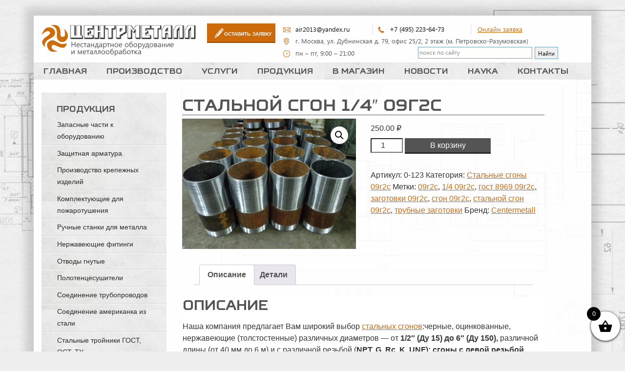

--- FILE ---
content_type: text/html; charset=utf-8
request_url: https://trubomet.ru/product/stalnoj-sgon-1-4-09g2s/
body_size: 43434
content:
<!DOCTYPE html>
<html dir="ltr" lang="ru-RU" prefix="og: https://ogp.me/ns#" class="no-js">
<head>
<meta charset="UTF-8">
<meta name="viewport" content="width=device-width">
<link rel="icon" href="https://trubomet.ru/wp-content/themes/customized/favicon.ico"
type="image/x-icon">
<link rel="shortcut icon"
href="https://trubomet.ru/wp-content/themes/customized/favicon.ico">
<link rel="profile" href="http://gmpg.org/xfn/11">
<link rel="pingback" href="https://trubomet.ru/xmlrpc.php">
<script>(function() {document.documentElement.className = 'js'})();</script>
<link rel="stylesheet" href="//netdna.bootstrapcdn.com/bootstrap/3.3.2/css/bootstrap.min.css">
<!-- Optional theme -->
<link rel="stylesheet" href="//netdna.bootstrapcdn.com/bootstrap/3.3.2/css/bootstrap-theme.min.css">
<title>Стальной сгон 1/4″ 09Г2С в Москве – купить по низкой цене в интернет-магазине «Центр Металл»</title>
<style>img:is([sizes="auto" i], [sizes^="auto," i]) { contain-intrinsic-size: 3000px 1500px }</style>
<!-- All in One SEO 4.8.8 - aioseo.com -->
<meta name="description" content="Стальной сгон 1/4″ 09Г2С, лучшая цена, отзывы ✈ Быстрая доставка по Москве и всей России. ☎: +7 (495) 223-64-73 ➤ Купить В интернет-магазине «Центр Металл»" />
<meta name="robots" content="max-snippet:-1, max-image-preview:large, max-video-preview:-1" />
<meta name="keywords" content="сгон,стальной сгон,сгон 09г2с,сгон стальной 09г2с,гост 8969 09г2с,сгон 1/4 09г2с,сгон 4 09г2с,сгон 6 09г2с,сгон 1/2 09г2с,сгон 3/4 09г2с,сгон 1 09г2с,сгон 2 09г2с" />
<link rel="canonical" href="https://trubomet.ru/product/stalnoj-sgon-1-4-09g2s/" />
<meta name="generator" content="All in One SEO (AIOSEO) 4.8.8" />
<meta property="og:locale" content="ru_RU" />
<meta property="og:site_name" content="Металлообработка" />
<meta property="og:type" content="article" />
<meta property="og:title" content="Стальной сгон 1/4″ 09Г2С в Москве – купить по низкой цене в интернет-магазине «Центр Металл»" />
<meta property="og:description" content="Стальной сгон 1/4″ 09Г2С, лучшая цена, отзывы ✈ Быстрая доставка по Москве и всей России. ☎: +7 (495) 223-64-73 ➤ Купить В интернет-магазине «Центр Металл»" />
<meta property="og:url" content="https://trubomet.ru/product/stalnoj-sgon-1-4-09g2s/" />
<meta property="fb:admins" content="HlvESZjFSsj" />
<meta property="og:image" content="https://trubomet.ru/wp-content/uploads/2025/02/IMG-20250117-WA0002.jpg" />
<meta property="og:image:secure_url" content="https://trubomet.ru/wp-content/uploads/2025/02/IMG-20250117-WA0002.jpg" />
<meta property="og:image:width" content="960" />
<meta property="og:image:height" content="1280" />
<meta property="og:video" content="https://youtu.be/YMoVAe_sMNY" />
<meta property="og:video:secure_url" content="https://youtu.be/YMoVAe_sMNY" />
<meta property="article:tag" content="09г2с" />
<meta property="article:tag" content="сгон" />
<meta property="article:tag" content="сгон 09г2с" />
<meta property="article:tag" content="стальной сгон" />
<meta property="article:tag" content="сгон стальной 09г2с" />
<meta property="article:tag" content="гост 8969 09г2с" />
<meta property="article:tag" content="сгон 1/4 09г2с" />
<meta property="article:tag" content="сгон 4 09г2с" />
<meta property="article:tag" content="сгон 6 09г2с" />
<meta property="article:tag" content="сгон 1/2 09г2с" />
<meta property="article:tag" content="сгон 3/4 09г2с" />
<meta property="article:tag" content="сгон 1 09г2с" />
<meta property="article:tag" content="сгон 2 09г2с" />
<meta property="article:published_time" content="2023-07-15T17:08:00+00:00" />
<meta property="article:modified_time" content="2025-09-11T19:21:36+00:00" />
<meta property="article:publisher" content="https://www.facebook.com/Trubomet/" />
<meta name="twitter:card" content="summary" />
<meta name="twitter:site" content="@centermet" />
<meta name="twitter:title" content="Стальной сгон 1/4″ 09Г2С в Москве – купить по низкой цене в интернет-магазине «Центр Металл»" />
<meta name="twitter:description" content="Стальной сгон 1/4″ 09Г2С, лучшая цена, отзывы ✈ Быстрая доставка по Москве и всей России. ☎: +7 (495) 223-64-73 ➤ Купить В интернет-магазине «Центр Металл»" />
<meta name="twitter:image" content="https://trubomet.ru/wp-content/uploads/2025/02/IMG-20250117-WA0002.jpg" />
<script type="application/ld+json" class="aioseo-schema">
{"@context":"https:\/\/schema.org","@graph":[{"@type":"BreadcrumbList","@id":"https:\/\/trubomet.ru\/product\/stalnoj-sgon-1-4-09g2s\/#breadcrumblist","itemListElement":[{"@type":"ListItem","@id":"https:\/\/trubomet.ru#listItem","position":1,"name":"Home","item":"https:\/\/trubomet.ru","nextItem":{"@type":"ListItem","@id":"https:\/\/trubomet.ru\/shop\/#listItem","name":"\u041c\u0430\u0433\u0430\u0437\u0438\u043d"}},{"@type":"ListItem","@id":"https:\/\/trubomet.ru\/shop\/#listItem","position":2,"name":"\u041c\u0430\u0433\u0430\u0437\u0438\u043d","item":"https:\/\/trubomet.ru\/shop\/","nextItem":{"@type":"ListItem","@id":"https:\/\/trubomet.ru\/\u0431\u0440\u0435\u043d\u0434\/centermetall\/#listItem","name":"Centermetall"},"previousItem":{"@type":"ListItem","@id":"https:\/\/trubomet.ru#listItem","name":"Home"}},{"@type":"ListItem","@id":"https:\/\/trubomet.ru\/\u0431\u0440\u0435\u043d\u0434\/centermetall\/#listItem","position":3,"name":"Centermetall","item":"https:\/\/trubomet.ru\/\u0431\u0440\u0435\u043d\u0434\/centermetall\/","nextItem":{"@type":"ListItem","@id":"https:\/\/trubomet.ru\/product\/stalnoj-sgon-1-4-09g2s\/#listItem","name":"\u0421\u0442\u0430\u043b\u044c\u043d\u043e\u0439 \u0441\u0433\u043e\u043d 1\/4&#8243; 09\u04132\u0421"},"previousItem":{"@type":"ListItem","@id":"https:\/\/trubomet.ru\/shop\/#listItem","name":"\u041c\u0430\u0433\u0430\u0437\u0438\u043d"}},{"@type":"ListItem","@id":"https:\/\/trubomet.ru\/product\/stalnoj-sgon-1-4-09g2s\/#listItem","position":4,"name":"\u0421\u0442\u0430\u043b\u044c\u043d\u043e\u0439 \u0441\u0433\u043e\u043d 1\/4&#8243; 09\u04132\u0421","previousItem":{"@type":"ListItem","@id":"https:\/\/trubomet.ru\/\u0431\u0440\u0435\u043d\u0434\/centermetall\/#listItem","name":"Centermetall"}}]},{"@type":"ItemPage","@id":"https:\/\/trubomet.ru\/product\/stalnoj-sgon-1-4-09g2s\/#itempage","url":"https:\/\/trubomet.ru\/product\/stalnoj-sgon-1-4-09g2s\/","name":"\u0421\u0442\u0430\u043b\u044c\u043d\u043e\u0439 \u0441\u0433\u043e\u043d 1\/4\u2033 09\u04132\u0421 \u0432 \u041c\u043e\u0441\u043a\u0432\u0435 \u2013 \u043a\u0443\u043f\u0438\u0442\u044c \u043f\u043e \u043d\u0438\u0437\u043a\u043e\u0439 \u0446\u0435\u043d\u0435 \u0432 \u0438\u043d\u0442\u0435\u0440\u043d\u0435\u0442-\u043c\u0430\u0433\u0430\u0437\u0438\u043d\u0435 \u00ab\u0426\u0435\u043d\u0442\u0440 \u041c\u0435\u0442\u0430\u043b\u043b\u00bb","description":"\u0421\u0442\u0430\u043b\u044c\u043d\u043e\u0439 \u0441\u0433\u043e\u043d 1\/4\u2033 09\u04132\u0421, \u043b\u0443\u0447\u0448\u0430\u044f \u0446\u0435\u043d\u0430, \u043e\u0442\u0437\u044b\u0432\u044b \u2708 \u0411\u044b\u0441\u0442\u0440\u0430\u044f \u0434\u043e\u0441\u0442\u0430\u0432\u043a\u0430 \u043f\u043e \u041c\u043e\u0441\u043a\u0432\u0435 \u0438 \u0432\u0441\u0435\u0439 \u0420\u043e\u0441\u0441\u0438\u0438. \u260e: +7 (495) 223-64-73 \u27a4 \u041a\u0443\u043f\u0438\u0442\u044c \u0412 \u0438\u043d\u0442\u0435\u0440\u043d\u0435\u0442-\u043c\u0430\u0433\u0430\u0437\u0438\u043d\u0435 \u00ab\u0426\u0435\u043d\u0442\u0440 \u041c\u0435\u0442\u0430\u043b\u043b\u00bb","inLanguage":"ru-RU","isPartOf":{"@id":"https:\/\/trubomet.ru\/#website"},"breadcrumb":{"@id":"https:\/\/trubomet.ru\/product\/stalnoj-sgon-1-4-09g2s\/#breadcrumblist"},"image":{"@type":"ImageObject","url":"https:\/\/trubomet.ru\/wp-content\/uploads\/2016\/11\/DSC01655.jpg","@id":"https:\/\/trubomet.ru\/product\/stalnoj-sgon-1-4-09g2s\/#mainImage","width":2048,"height":1536},"primaryImageOfPage":{"@id":"https:\/\/trubomet.ru\/product\/stalnoj-sgon-1-4-09g2s\/#mainImage"},"datePublished":"2023-07-15T20:08:00+03:00","dateModified":"2025-09-11T22:21:36+03:00"},{"@type":"Organization","@id":"https:\/\/trubomet.ru\/#organization","name":"\u041c\u0435\u0442\u0430\u043b\u043b\u043e\u043e\u0431\u0440\u0430\u0431\u043e\u0442\u043a\u0430 |\u041f\u0440\u043e\u0438\u0437\u0432\u043e\u0434\u0441\u0442\u0432\u043e | \u0421\u0434\u0435\u043b\u0430\u043d\u043e \u0432 \u0420\u043e\u0441\u0441\u0438\u0438","description":"\u0421\u043f\u0435\u0446\u0438\u0430\u043b\u0438\u0437\u0438\u0440\u0443\u0435\u043c\u0441\u044f \u043d\u0430 \u0438\u0437\u0433\u043e\u0442\u043e\u0432\u043b\u0435\u043d\u0438\u0438 \u043d\u0435\u0441\u0442\u0430\u043d\u0434\u0430\u0440\u0442\u043d\u044b\u0445 \u0434\u0435\u0442\u0430\u043b\u0435\u0439 \u0442\u0440\u0443\u0431\u043e\u043f\u0440\u043e\u0432\u043e\u0434\u043e\u0432, \u0444\u0438\u0442\u0438\u043d\u0433\u0438 \u0434\u043b\u044f \u0433\u0438\u0434\u0440\u0430\u0432\u043b\u0438\u043a\u0438 \u0438 \u043f\u043d\u0435\u0432\u043c\u0430\u0442\u0438\u043a\u0438 \u043f\u043e \u0440\u0435\u0434\u043a\u0438\u043c \u0433\u043e\u0441\u0442\u0430\u043c \u0438 \u043e\u0441\u0442\u0430\u043c, \u0430 \u0442\u0430\u043a \u0436\u0435 \u043f\u043e\u0434 \u0432\u044b\u0441\u043e\u043a\u043e\u0435 \u0434\u0430\u0432\u043b\u0435\u043d\u0438\u0435. \u0417\u0430\u043f\u0447\u0430\u0441\u0442\u0438 \u0434\u043b\u044f \u043b\u0438\u043d\u0435\u0439\u043d\u043e\u0433\u043e \u043f\u0435\u0440\u0435\u043c\u0435\u0449\u0435\u043d\u0438\u044f : \u0445\u043e\u0434\u043e\u0432\u044b\u0435, \u043f\u043e\u0434\u044a\u0435\u043c\u043d\u044b\u0435, \u0441\u0442\u0430\u043d\u043e\u0447\u043d\u044b\u0435, \u0432\u0438\u043d\u0442\u044b \u0438 \u0433\u0430\u0439\u043a\u0438 \u0441 \u0442\u0440\u0430\u043f\u0435\u0446\u0435\u0438\u0434\u0430\u043b\u044c\u043d\u043e\u0439 \u0440\u0435\u0437\u044c\u0431\u043e\u0439 \u0438\u0437 \u0440\u0430\u0437\u043b\u0438\u0447\u043d\u044b\u0445 \u0432\u0438\u0434\u043e\u0432 \u0441\u0442\u0430\u043b\u0435\u0439. \u0418\u0437\u0433\u043e\u0442\u0430\u0432\u043b\u0438\u0432\u0430\u0435\u043c \u0444\u043b\u0430\u043d\u0446\u044b, \u0448\u0442\u0443\u0446\u0435\u0440\u0430, \u043f\u0435\u0440\u0435\u0445\u043e\u0434\u044b, \u0442\u0440\u043e\u0439\u043d\u0438\u043a\u0438, \u043f\u0440\u043e\u0445\u043e\u0434\u043d\u0438\u043a\u0438, \u043c\u0443\u0444\u0442\u044b \u043d\u0438\u043f\u043f\u0435\u043b\u044f, \u0441\u043e\u0435\u0434\u0438\u043d\u0435\u043d\u0438\u0435 \u0430\u043c\u0435\u0440\u0438\u043a\u0430\u043d\u043a\u0438, \u0448\u0442\u0441 \u0438\u0437 \u043d\u0435\u0440\u0436\u0430\u0432\u0435\u0439\u043a\u0438 \u0438 \u0434\u0440\u0443\u0433\u0438\u0445 \u0441\u0442\u0430\u043b\u0435\u0439 \u0438 \u0441\u043f\u043b\u0430\u0432\u043e\u0432. \u0410 \u0442\u0430\u043a \u0436\u0435 \u0437\u0430\u043f\u0447\u0430\u0441\u0442\u0438 \u0434\u043b\u044f \u0440\u0430\u0437\u043b\u0438\u0447\u043d\u044b\u0445 \u0432\u0438\u0434\u043e\u0432 \u0442\u0435\u0445\u043d\u0438\u043a\u0438: \u0448\u043a\u0438\u0432\u044b, \u043f\u0430\u043b\u044c\u0446\u044b, \u043e\u0441\u0438, \u0432\u0430\u043b\u044b, \u0432\u0442\u0443\u043b\u043a\u0438, \u0440\u043e\u043b\u0438\u043a\u0438, \u0441\u0442\u0430\u043d\u0438\u043d\u044b, \u0440\u0430\u043c\u044b, \u0448\u0442\u043e\u043a\u0438 \u0434\u043b\u044f \u0437\u0430\u0442\u0432\u043e\u0440\u043e\u0432 \u0438 \u0442.\u0434.","url":"https:\/\/trubomet.ru\/","email":"air2013@yandex.ru","telephone":"+74952236473","numberOfEmployees":{"@type":"QuantitativeValue","minValue":10,"maxValue":15},"logo":{"@type":"ImageObject","url":"https:\/\/trubomet.ru\/wp-content\/uploads\/2020\/01\/43.jpg","@id":"https:\/\/trubomet.ru\/product\/stalnoj-sgon-1-4-09g2s\/#organizationLogo","width":1280,"height":960,"caption":"\u041f\u0440\u043e\u0438\u0437\u0432\u043e\u0434\u0441\u0442\u0432\u043e \u0434\u0435\u0442\u0430\u043b\u0435\u0439"},"image":{"@id":"https:\/\/trubomet.ru\/product\/stalnoj-sgon-1-4-09g2s\/#organizationLogo"},"sameAs":["https:\/\/www.instagram.com\/nikolaev6844\/","https:\/\/www.pinterest.ru\/air20131828\/","https:\/\/www.youtube.com\/channel\/UCyKHnF7z8a0sMavA4yD5PKg","https:\/\/vk.com\/turnworks"]},{"@type":"WebSite","@id":"https:\/\/trubomet.ru\/#website","url":"https:\/\/trubomet.ru\/","name":"\u041c\u0435\u0442\u0430\u043b\u043b\u043e\u043e\u0431\u0440\u0430\u0431\u043e\u0442\u043a\u0430","alternateName":"\u041f\u0440\u043e\u0438\u0437\u0432\u043e\u0434\u0441\u0442\u0432\u043e - \u041c\u0435\u0442\u0430\u043b\u043b\u043e\u043e\u0431\u0440\u0430\u0431\u043e\u0442\u043a\u0430 \u043d\u0430 \u0437\u0430\u043a\u0430\u0437","description":"\u041d\u0435\u0441\u0442\u0430\u043d\u0434\u0430\u0440\u0442\u043d\u043e\u0435 \u043e\u0431\u043e\u0440\u0443\u0434\u043e\u0432\u0430\u043d\u0438\u0435","inLanguage":"ru-RU","publisher":{"@id":"https:\/\/trubomet.ru\/#organization"}}]}
</script>
<!-- All in One SEO -->
<link rel='dns-prefetch' href='//use.fontawesome.com' />
<link rel="alternate" type="application/rss+xml" title="Металлообработка &raquo; Лента" href="https://trubomet.ru/feed/" />
<link rel="alternate" type="application/rss+xml" title="Металлообработка &raquo; Лента комментариев" href="https://trubomet.ru/comments/feed/" />
<!-- This site uses the Google Analytics by MonsterInsights plugin v9.9.0 - Using Analytics tracking - https://www.monsterinsights.com/ -->
<script src="//www.googletagmanager.com/gtag/js?id=G-EXPZ64F8NS"  data-cfasync="false" data-wpfc-render="false" type="text/javascript" async></script>
<script data-cfasync="false" data-wpfc-render="false" type="text/javascript">
var mi_version = '9.9.0';
var mi_track_user = true;
var mi_no_track_reason = '';
var MonsterInsightsDefaultLocations = {"page_location":"https:\/\/trubomet.ru\/product\/stalnoj-sgon-1-4-09g2s\/"};
if ( typeof MonsterInsightsPrivacyGuardFilter === 'function' ) {
var MonsterInsightsLocations = (typeof MonsterInsightsExcludeQuery === 'object') ? MonsterInsightsPrivacyGuardFilter( MonsterInsightsExcludeQuery ) : MonsterInsightsPrivacyGuardFilter( MonsterInsightsDefaultLocations );
} else {
var MonsterInsightsLocations = (typeof MonsterInsightsExcludeQuery === 'object') ? MonsterInsightsExcludeQuery : MonsterInsightsDefaultLocations;
}
var disableStrs = [
'ga-disable-G-EXPZ64F8NS',
];
/* Function to detect opted out users */
function __gtagTrackerIsOptedOut() {
for (var index = 0; index < disableStrs.length; index++) {
if (document.cookie.indexOf(disableStrs[index] + '=true') > -1) {
return true;
}
}
return false;
}
/* Disable tracking if the opt-out cookie exists. */
if (__gtagTrackerIsOptedOut()) {
for (var index = 0; index < disableStrs.length; index++) {
window[disableStrs[index]] = true;
}
}
/* Opt-out function */
function __gtagTrackerOptout() {
for (var index = 0; index < disableStrs.length; index++) {
document.cookie = disableStrs[index] + '=true; expires=Thu, 31 Dec 2099 23:59:59 UTC; path=/';
window[disableStrs[index]] = true;
}
}
if ('undefined' === typeof gaOptout) {
function gaOptout() {
__gtagTrackerOptout();
}
}
window.dataLayer = window.dataLayer || [];
window.MonsterInsightsDualTracker = {
helpers: {},
trackers: {},
};
if (mi_track_user) {
function __gtagDataLayer() {
dataLayer.push(arguments);
}
function __gtagTracker(type, name, parameters) {
if (!parameters) {
parameters = {};
}
if (parameters.send_to) {
__gtagDataLayer.apply(null, arguments);
return;
}
if (type === 'event') {
parameters.send_to = monsterinsights_frontend.v4_id;
var hookName = name;
if (typeof parameters['event_category'] !== 'undefined') {
hookName = parameters['event_category'] + ':' + name;
}
if (typeof MonsterInsightsDualTracker.trackers[hookName] !== 'undefined') {
MonsterInsightsDualTracker.trackers[hookName](parameters);
} else {
__gtagDataLayer('event', name, parameters);
}
} else {
__gtagDataLayer.apply(null, arguments);
}
}
__gtagTracker('js', new Date());
__gtagTracker('set', {
'developer_id.dZGIzZG': true,
});
if ( MonsterInsightsLocations.page_location ) {
__gtagTracker('set', MonsterInsightsLocations);
}
__gtagTracker('config', 'G-EXPZ64F8NS', {"forceSSL":"true","link_attribution":"true"} );
window.gtag = __gtagTracker;										(function () {
/* https://developers.google.com/analytics/devguides/collection/analyticsjs/ */
/* ga and __gaTracker compatibility shim. */
var noopfn = function () {
return null;
};
var newtracker = function () {
return new Tracker();
};
var Tracker = function () {
return null;
};
var p = Tracker.prototype;
p.get = noopfn;
p.set = noopfn;
p.send = function () {
var args = Array.prototype.slice.call(arguments);
args.unshift('send');
__gaTracker.apply(null, args);
};
var __gaTracker = function () {
var len = arguments.length;
if (len === 0) {
return;
}
var f = arguments[len - 1];
if (typeof f !== 'object' || f === null || typeof f.hitCallback !== 'function') {
if ('send' === arguments[0]) {
var hitConverted, hitObject = false, action;
if ('event' === arguments[1]) {
if ('undefined' !== typeof arguments[3]) {
hitObject = {
'eventAction': arguments[3],
'eventCategory': arguments[2],
'eventLabel': arguments[4],
'value': arguments[5] ? arguments[5] : 1,
}
}
}
if ('pageview' === arguments[1]) {
if ('undefined' !== typeof arguments[2]) {
hitObject = {
'eventAction': 'page_view',
'page_path': arguments[2],
}
}
}
if (typeof arguments[2] === 'object') {
hitObject = arguments[2];
}
if (typeof arguments[5] === 'object') {
Object.assign(hitObject, arguments[5]);
}
if ('undefined' !== typeof arguments[1].hitType) {
hitObject = arguments[1];
if ('pageview' === hitObject.hitType) {
hitObject.eventAction = 'page_view';
}
}
if (hitObject) {
action = 'timing' === arguments[1].hitType ? 'timing_complete' : hitObject.eventAction;
hitConverted = mapArgs(hitObject);
__gtagTracker('event', action, hitConverted);
}
}
return;
}
function mapArgs(args) {
var arg, hit = {};
var gaMap = {
'eventCategory': 'event_category',
'eventAction': 'event_action',
'eventLabel': 'event_label',
'eventValue': 'event_value',
'nonInteraction': 'non_interaction',
'timingCategory': 'event_category',
'timingVar': 'name',
'timingValue': 'value',
'timingLabel': 'event_label',
'page': 'page_path',
'location': 'page_location',
'title': 'page_title',
'referrer' : 'page_referrer',
};
for (arg in args) {
if (!(!args.hasOwnProperty(arg) || !gaMap.hasOwnProperty(arg))) {
hit[gaMap[arg]] = args[arg];
} else {
hit[arg] = args[arg];
}
}
return hit;
}
try {
f.hitCallback();
} catch (ex) {
}
};
__gaTracker.create = newtracker;
__gaTracker.getByName = newtracker;
__gaTracker.getAll = function () {
return [];
};
__gaTracker.remove = noopfn;
__gaTracker.loaded = true;
window['__gaTracker'] = __gaTracker;
})();
} else {
console.log("");
(function () {
function __gtagTracker() {
return null;
}
window['__gtagTracker'] = __gtagTracker;
window['gtag'] = __gtagTracker;
})();
}
</script>
<!-- / Google Analytics by MonsterInsights -->
<script type="text/javascript">
/* <![CDATA[ */
window._wpemojiSettings = {"baseUrl":"https:\/\/s.w.org\/images\/core\/emoji\/16.0.1\/72x72\/","ext":".png","svgUrl":"https:\/\/s.w.org\/images\/core\/emoji\/16.0.1\/svg\/","svgExt":".svg","source":{"concatemoji":"https:\/\/trubomet.ru\/wp-includes\/js\/wp-emoji-release.min.js?ver=6.8.3"}};
/*! This file is auto-generated */
!function(s,n){var o,i,e;function c(e){try{var t={supportTests:e,timestamp:(new Date).valueOf()};sessionStorage.setItem(o,JSON.stringify(t))}catch(e){}}function p(e,t,n){e.clearRect(0,0,e.canvas.width,e.canvas.height),e.fillText(t,0,0);var t=new Uint32Array(e.getImageData(0,0,e.canvas.width,e.canvas.height).data),a=(e.clearRect(0,0,e.canvas.width,e.canvas.height),e.fillText(n,0,0),new Uint32Array(e.getImageData(0,0,e.canvas.width,e.canvas.height).data));return t.every(function(e,t){return e===a[t]})}function u(e,t){e.clearRect(0,0,e.canvas.width,e.canvas.height),e.fillText(t,0,0);for(var n=e.getImageData(16,16,1,1),a=0;a<n.data.length;a++)if(0!==n.data[a])return!1;return!0}function f(e,t,n,a){switch(t){case"flag":return n(e,"\ud83c\udff3\ufe0f\u200d\u26a7\ufe0f","\ud83c\udff3\ufe0f\u200b\u26a7\ufe0f")?!1:!n(e,"\ud83c\udde8\ud83c\uddf6","\ud83c\udde8\u200b\ud83c\uddf6")&&!n(e,"\ud83c\udff4\udb40\udc67\udb40\udc62\udb40\udc65\udb40\udc6e\udb40\udc67\udb40\udc7f","\ud83c\udff4\u200b\udb40\udc67\u200b\udb40\udc62\u200b\udb40\udc65\u200b\udb40\udc6e\u200b\udb40\udc67\u200b\udb40\udc7f");case"emoji":return!a(e,"\ud83e\udedf")}return!1}function g(e,t,n,a){var r="undefined"!=typeof WorkerGlobalScope&&self instanceof WorkerGlobalScope?new OffscreenCanvas(300,150):s.createElement("canvas"),o=r.getContext("2d",{willReadFrequently:!0}),i=(o.textBaseline="top",o.font="600 32px Arial",{});return e.forEach(function(e){i[e]=t(o,e,n,a)}),i}function t(e){var t=s.createElement("script");t.src=e,t.defer=!0,s.head.appendChild(t)}"undefined"!=typeof Promise&&(o="wpEmojiSettingsSupports",i=["flag","emoji"],n.supports={everything:!0,everythingExceptFlag:!0},e=new Promise(function(e){s.addEventListener("DOMContentLoaded",e,{once:!0})}),new Promise(function(t){var n=function(){try{var e=JSON.parse(sessionStorage.getItem(o));if("object"==typeof e&&"number"==typeof e.timestamp&&(new Date).valueOf()<e.timestamp+604800&&"object"==typeof e.supportTests)return e.supportTests}catch(e){}return null}();if(!n){if("undefined"!=typeof Worker&&"undefined"!=typeof OffscreenCanvas&&"undefined"!=typeof URL&&URL.createObjectURL&&"undefined"!=typeof Blob)try{var e="postMessage("+g.toString()+"("+[JSON.stringify(i),f.toString(),p.toString(),u.toString()].join(",")+"));",a=new Blob([e],{type:"text/javascript"}),r=new Worker(URL.createObjectURL(a),{name:"wpTestEmojiSupports"});return void(r.onmessage=function(e){c(n=e.data),r.terminate(),t(n)})}catch(e){}c(n=g(i,f,p,u))}t(n)}).then(function(e){for(var t in e)n.supports[t]=e[t],n.supports.everything=n.supports.everything&&n.supports[t],"flag"!==t&&(n.supports.everythingExceptFlag=n.supports.everythingExceptFlag&&n.supports[t]);n.supports.everythingExceptFlag=n.supports.everythingExceptFlag&&!n.supports.flag,n.DOMReady=!1,n.readyCallback=function(){n.DOMReady=!0}}).then(function(){return e}).then(function(){var e;n.supports.everything||(n.readyCallback(),(e=n.source||{}).concatemoji?t(e.concatemoji):e.wpemoji&&e.twemoji&&(t(e.twemoji),t(e.wpemoji)))}))}((window,document),window._wpemojiSettings);
/* ]]> */
</script>
<!-- <link rel='stylesheet' id='pt-cv-public-style-css' href='https://trubomet.ru/wp-content/plugins/content-views-query-and-display-post-page/public/assets/css/cv.css?ver=4.2' type='text/css' media='all' /> -->
<link rel="stylesheet" type="text/css" href="//trubomet.ru/wp-content/cache/wpfc-minified/d66qa1x2/4o46g.css" media="all"/>
<style id='wp-emoji-styles-inline-css' type='text/css'>
img.wp-smiley, img.emoji {
display: inline !important;
border: none !important;
box-shadow: none !important;
height: 1em !important;
width: 1em !important;
margin: 0 0.07em !important;
vertical-align: -0.1em !important;
background: none !important;
padding: 0 !important;
}
</style>
<!-- <link rel='stylesheet' id='wp-block-library-css' href='https://trubomet.ru/wp-includes/css/dist/block-library/style.min.css?ver=6.8.3' type='text/css' media='all' /> -->
<link rel="stylesheet" type="text/css" href="//trubomet.ru/wp-content/cache/wpfc-minified/f1p2kxdp/4o46g.css" media="all"/>
<style id='classic-theme-styles-inline-css' type='text/css'>
/*! This file is auto-generated */
.wp-block-button__link{color:#fff;background-color:#32373c;border-radius:9999px;box-shadow:none;text-decoration:none;padding:calc(.667em + 2px) calc(1.333em + 2px);font-size:1.125em}.wp-block-file__button{background:#32373c;color:#fff;text-decoration:none}
</style>
<style id='global-styles-inline-css' type='text/css'>
:root{--wp--preset--aspect-ratio--square: 1;--wp--preset--aspect-ratio--4-3: 4/3;--wp--preset--aspect-ratio--3-4: 3/4;--wp--preset--aspect-ratio--3-2: 3/2;--wp--preset--aspect-ratio--2-3: 2/3;--wp--preset--aspect-ratio--16-9: 16/9;--wp--preset--aspect-ratio--9-16: 9/16;--wp--preset--color--black: #000000;--wp--preset--color--cyan-bluish-gray: #abb8c3;--wp--preset--color--white: #ffffff;--wp--preset--color--pale-pink: #f78da7;--wp--preset--color--vivid-red: #cf2e2e;--wp--preset--color--luminous-vivid-orange: #ff6900;--wp--preset--color--luminous-vivid-amber: #fcb900;--wp--preset--color--light-green-cyan: #7bdcb5;--wp--preset--color--vivid-green-cyan: #00d084;--wp--preset--color--pale-cyan-blue: #8ed1fc;--wp--preset--color--vivid-cyan-blue: #0693e3;--wp--preset--color--vivid-purple: #9b51e0;--wp--preset--gradient--vivid-cyan-blue-to-vivid-purple: linear-gradient(135deg,rgba(6,147,227,1) 0%,rgb(155,81,224) 100%);--wp--preset--gradient--light-green-cyan-to-vivid-green-cyan: linear-gradient(135deg,rgb(122,220,180) 0%,rgb(0,208,130) 100%);--wp--preset--gradient--luminous-vivid-amber-to-luminous-vivid-orange: linear-gradient(135deg,rgba(252,185,0,1) 0%,rgba(255,105,0,1) 100%);--wp--preset--gradient--luminous-vivid-orange-to-vivid-red: linear-gradient(135deg,rgba(255,105,0,1) 0%,rgb(207,46,46) 100%);--wp--preset--gradient--very-light-gray-to-cyan-bluish-gray: linear-gradient(135deg,rgb(238,238,238) 0%,rgb(169,184,195) 100%);--wp--preset--gradient--cool-to-warm-spectrum: linear-gradient(135deg,rgb(74,234,220) 0%,rgb(151,120,209) 20%,rgb(207,42,186) 40%,rgb(238,44,130) 60%,rgb(251,105,98) 80%,rgb(254,248,76) 100%);--wp--preset--gradient--blush-light-purple: linear-gradient(135deg,rgb(255,206,236) 0%,rgb(152,150,240) 100%);--wp--preset--gradient--blush-bordeaux: linear-gradient(135deg,rgb(254,205,165) 0%,rgb(254,45,45) 50%,rgb(107,0,62) 100%);--wp--preset--gradient--luminous-dusk: linear-gradient(135deg,rgb(255,203,112) 0%,rgb(199,81,192) 50%,rgb(65,88,208) 100%);--wp--preset--gradient--pale-ocean: linear-gradient(135deg,rgb(255,245,203) 0%,rgb(182,227,212) 50%,rgb(51,167,181) 100%);--wp--preset--gradient--electric-grass: linear-gradient(135deg,rgb(202,248,128) 0%,rgb(113,206,126) 100%);--wp--preset--gradient--midnight: linear-gradient(135deg,rgb(2,3,129) 0%,rgb(40,116,252) 100%);--wp--preset--font-size--small: 13px;--wp--preset--font-size--medium: 20px;--wp--preset--font-size--large: 36px;--wp--preset--font-size--x-large: 42px;--wp--preset--spacing--20: 0.44rem;--wp--preset--spacing--30: 0.67rem;--wp--preset--spacing--40: 1rem;--wp--preset--spacing--50: 1.5rem;--wp--preset--spacing--60: 2.25rem;--wp--preset--spacing--70: 3.38rem;--wp--preset--spacing--80: 5.06rem;--wp--preset--shadow--natural: 6px 6px 9px rgba(0, 0, 0, 0.2);--wp--preset--shadow--deep: 12px 12px 50px rgba(0, 0, 0, 0.4);--wp--preset--shadow--sharp: 6px 6px 0px rgba(0, 0, 0, 0.2);--wp--preset--shadow--outlined: 6px 6px 0px -3px rgba(255, 255, 255, 1), 6px 6px rgba(0, 0, 0, 1);--wp--preset--shadow--crisp: 6px 6px 0px rgba(0, 0, 0, 1);}:where(.is-layout-flex){gap: 0.5em;}:where(.is-layout-grid){gap: 0.5em;}body .is-layout-flex{display: flex;}.is-layout-flex{flex-wrap: wrap;align-items: center;}.is-layout-flex > :is(*, div){margin: 0;}body .is-layout-grid{display: grid;}.is-layout-grid > :is(*, div){margin: 0;}:where(.wp-block-columns.is-layout-flex){gap: 2em;}:where(.wp-block-columns.is-layout-grid){gap: 2em;}:where(.wp-block-post-template.is-layout-flex){gap: 1.25em;}:where(.wp-block-post-template.is-layout-grid){gap: 1.25em;}.has-black-color{color: var(--wp--preset--color--black) !important;}.has-cyan-bluish-gray-color{color: var(--wp--preset--color--cyan-bluish-gray) !important;}.has-white-color{color: var(--wp--preset--color--white) !important;}.has-pale-pink-color{color: var(--wp--preset--color--pale-pink) !important;}.has-vivid-red-color{color: var(--wp--preset--color--vivid-red) !important;}.has-luminous-vivid-orange-color{color: var(--wp--preset--color--luminous-vivid-orange) !important;}.has-luminous-vivid-amber-color{color: var(--wp--preset--color--luminous-vivid-amber) !important;}.has-light-green-cyan-color{color: var(--wp--preset--color--light-green-cyan) !important;}.has-vivid-green-cyan-color{color: var(--wp--preset--color--vivid-green-cyan) !important;}.has-pale-cyan-blue-color{color: var(--wp--preset--color--pale-cyan-blue) !important;}.has-vivid-cyan-blue-color{color: var(--wp--preset--color--vivid-cyan-blue) !important;}.has-vivid-purple-color{color: var(--wp--preset--color--vivid-purple) !important;}.has-black-background-color{background-color: var(--wp--preset--color--black) !important;}.has-cyan-bluish-gray-background-color{background-color: var(--wp--preset--color--cyan-bluish-gray) !important;}.has-white-background-color{background-color: var(--wp--preset--color--white) !important;}.has-pale-pink-background-color{background-color: var(--wp--preset--color--pale-pink) !important;}.has-vivid-red-background-color{background-color: var(--wp--preset--color--vivid-red) !important;}.has-luminous-vivid-orange-background-color{background-color: var(--wp--preset--color--luminous-vivid-orange) !important;}.has-luminous-vivid-amber-background-color{background-color: var(--wp--preset--color--luminous-vivid-amber) !important;}.has-light-green-cyan-background-color{background-color: var(--wp--preset--color--light-green-cyan) !important;}.has-vivid-green-cyan-background-color{background-color: var(--wp--preset--color--vivid-green-cyan) !important;}.has-pale-cyan-blue-background-color{background-color: var(--wp--preset--color--pale-cyan-blue) !important;}.has-vivid-cyan-blue-background-color{background-color: var(--wp--preset--color--vivid-cyan-blue) !important;}.has-vivid-purple-background-color{background-color: var(--wp--preset--color--vivid-purple) !important;}.has-black-border-color{border-color: var(--wp--preset--color--black) !important;}.has-cyan-bluish-gray-border-color{border-color: var(--wp--preset--color--cyan-bluish-gray) !important;}.has-white-border-color{border-color: var(--wp--preset--color--white) !important;}.has-pale-pink-border-color{border-color: var(--wp--preset--color--pale-pink) !important;}.has-vivid-red-border-color{border-color: var(--wp--preset--color--vivid-red) !important;}.has-luminous-vivid-orange-border-color{border-color: var(--wp--preset--color--luminous-vivid-orange) !important;}.has-luminous-vivid-amber-border-color{border-color: var(--wp--preset--color--luminous-vivid-amber) !important;}.has-light-green-cyan-border-color{border-color: var(--wp--preset--color--light-green-cyan) !important;}.has-vivid-green-cyan-border-color{border-color: var(--wp--preset--color--vivid-green-cyan) !important;}.has-pale-cyan-blue-border-color{border-color: var(--wp--preset--color--pale-cyan-blue) !important;}.has-vivid-cyan-blue-border-color{border-color: var(--wp--preset--color--vivid-cyan-blue) !important;}.has-vivid-purple-border-color{border-color: var(--wp--preset--color--vivid-purple) !important;}.has-vivid-cyan-blue-to-vivid-purple-gradient-background{background: var(--wp--preset--gradient--vivid-cyan-blue-to-vivid-purple) !important;}.has-light-green-cyan-to-vivid-green-cyan-gradient-background{background: var(--wp--preset--gradient--light-green-cyan-to-vivid-green-cyan) !important;}.has-luminous-vivid-amber-to-luminous-vivid-orange-gradient-background{background: var(--wp--preset--gradient--luminous-vivid-amber-to-luminous-vivid-orange) !important;}.has-luminous-vivid-orange-to-vivid-red-gradient-background{background: var(--wp--preset--gradient--luminous-vivid-orange-to-vivid-red) !important;}.has-very-light-gray-to-cyan-bluish-gray-gradient-background{background: var(--wp--preset--gradient--very-light-gray-to-cyan-bluish-gray) !important;}.has-cool-to-warm-spectrum-gradient-background{background: var(--wp--preset--gradient--cool-to-warm-spectrum) !important;}.has-blush-light-purple-gradient-background{background: var(--wp--preset--gradient--blush-light-purple) !important;}.has-blush-bordeaux-gradient-background{background: var(--wp--preset--gradient--blush-bordeaux) !important;}.has-luminous-dusk-gradient-background{background: var(--wp--preset--gradient--luminous-dusk) !important;}.has-pale-ocean-gradient-background{background: var(--wp--preset--gradient--pale-ocean) !important;}.has-electric-grass-gradient-background{background: var(--wp--preset--gradient--electric-grass) !important;}.has-midnight-gradient-background{background: var(--wp--preset--gradient--midnight) !important;}.has-small-font-size{font-size: var(--wp--preset--font-size--small) !important;}.has-medium-font-size{font-size: var(--wp--preset--font-size--medium) !important;}.has-large-font-size{font-size: var(--wp--preset--font-size--large) !important;}.has-x-large-font-size{font-size: var(--wp--preset--font-size--x-large) !important;}
:where(.wp-block-post-template.is-layout-flex){gap: 1.25em;}:where(.wp-block-post-template.is-layout-grid){gap: 1.25em;}
:where(.wp-block-columns.is-layout-flex){gap: 2em;}:where(.wp-block-columns.is-layout-grid){gap: 2em;}
:root :where(.wp-block-pullquote){font-size: 1.5em;line-height: 1.6;}
</style>
<!-- <link rel='stylesheet' id='contact-form-7-css' href='https://trubomet.ru/wp-content/plugins/contact-form-7/includes/css/styles.css?ver=6.1.2' type='text/css' media='all' /> -->
<!-- <link rel='stylesheet' id='sp-news-public-css' href='https://trubomet.ru/wp-content/plugins/sp-news-and-widget/assets/css/wpnw-public.css?ver=5.0.4' type='text/css' media='all' /> -->
<!-- <link rel='stylesheet' id='photoswipe-css' href='https://trubomet.ru/wp-content/plugins/woocommerce/assets/css/photoswipe/photoswipe.min.css?ver=10.2.2' type='text/css' media='all' /> -->
<!-- <link rel='stylesheet' id='photoswipe-default-skin-css' href='https://trubomet.ru/wp-content/plugins/woocommerce/assets/css/photoswipe/default-skin/default-skin.min.css?ver=10.2.2' type='text/css' media='all' /> -->
<!-- <link rel='stylesheet' id='woocommerce-layout-css' href='https://trubomet.ru/wp-content/plugins/woocommerce/assets/css/woocommerce-layout.css?ver=10.2.2' type='text/css' media='all' /> -->
<link rel="stylesheet" type="text/css" href="//trubomet.ru/wp-content/cache/wpfc-minified/2zqmirdh/4o48r.css" media="all"/>
<!-- <link rel='stylesheet' id='woocommerce-smallscreen-css' href='https://trubomet.ru/wp-content/plugins/woocommerce/assets/css/woocommerce-smallscreen.css?ver=10.2.2' type='text/css' media='only screen and (max-width: 768px)' /> -->
<link rel="stylesheet" type="text/css" href="//trubomet.ru/wp-content/cache/wpfc-minified/jm96y8n5/4o46g.css" media="only screen and (max-width: 768px)"/>
<!-- <link rel='stylesheet' id='woocommerce-general-css' href='https://trubomet.ru/wp-content/plugins/woocommerce/assets/css/woocommerce.css?ver=10.2.2' type='text/css' media='all' /> -->
<link rel="stylesheet" type="text/css" href="//trubomet.ru/wp-content/cache/wpfc-minified/98upl6g2/4o46g.css" media="all"/>
<style id='woocommerce-inline-inline-css' type='text/css'>
.woocommerce form .form-row .required { visibility: visible; }
</style>
<!-- <link rel='stylesheet' id='wpbaw-public-style-css' href='https://trubomet.ru/wp-content/plugins/wp-blog-and-widgets/assets/css/wpbaw-public.css?ver=2.6.4' type='text/css' media='all' /> -->
<!-- <link rel='stylesheet' id='xml-for-google-merchant-center-css' href='https://trubomet.ru/wp-content/plugins/xml-for-google-merchant-center/public/css/xfgmc-public.css?ver=4.0.7' type='text/css' media='all' /> -->
<!-- <link rel='stylesheet' id='yml-for-yandex-market-css' href='https://trubomet.ru/wp-content/plugins/yml-for-yandex-market/public/css/y4ym-public.css?ver=5.0.22' type='text/css' media='all' /> -->
<!-- <link rel='stylesheet' id='brands-styles-css' href='https://trubomet.ru/wp-content/plugins/woocommerce/assets/css/brands.css?ver=10.2.2' type='text/css' media='all' /> -->
<!-- <link rel='stylesheet' id='xoo-wsc-fonts-css' href='https://trubomet.ru/wp-content/plugins/side-cart-woocommerce/assets/css/xoo-wsc-fonts.css?ver=2.7.2' type='text/css' media='all' /> -->
<!-- <link rel='stylesheet' id='xoo-wsc-style-css' href='https://trubomet.ru/wp-content/plugins/side-cart-woocommerce/assets/css/xoo-wsc-style.css?ver=2.7.2' type='text/css' media='all' /> -->
<link rel="stylesheet" type="text/css" href="//trubomet.ru/wp-content/cache/wpfc-minified/8bfb7e0a/hxzam.css" media="all"/>
<style id='xoo-wsc-style-inline-css' type='text/css'>
.xoo-wsc-footer{
background-color: #ffffff;
color: #000000;
padding: 10px 20px;
box-shadow: 0 -5px 10px #0000001a;
}
.xoo-wsc-footer, .xoo-wsc-footer a, .xoo-wsc-footer .amount{
font-size: 18px;
}
.xoo-wsc-btn .amount{
color: #000000}
.xoo-wsc-btn:hover .amount{
color: #000000;
}
.xoo-wsc-ft-buttons-cont{
grid-template-columns: auto;
}
.xoo-wsc-basket{
bottom: 12px;
right: 0px;
background-color: #ffffff;
color: #000000;
box-shadow: 0 1px 4px 0;
border-radius: 50%;
display: flex;
width: 60px;
height: 60px;
}
.xoo-wsc-bki{
font-size: 30px}
.xoo-wsc-items-count{
top: -9px;
left: -8px;
}
.xoo-wsc-items-count, .xoo-wsch-items-count{
background-color: #000000;
color: #ffffff;
}
.xoo-wsc-container, .xoo-wsc-slider{
max-width: 320px;
right: -320px;
top: 0;bottom: 0;
bottom: 0;
font-family: }
.xoo-wsc-cart-active .xoo-wsc-container, .xoo-wsc-slider-active .xoo-wsc-slider{
right: 0;
}
.xoo-wsc-cart-active .xoo-wsc-basket{
right: 320px;
}
.xoo-wsc-slider{
right: -320px;
}
span.xoo-wsch-close {
font-size: 16px;
}
.xoo-wsch-top{
justify-content: center;
}
span.xoo-wsch-close {
right: 10px;
}
.xoo-wsch-text{
font-size: 20px;
}
.xoo-wsc-header{
color: #000000;
background-color: #ffffff;
border-bottom: 2px solid #eee;
padding: 15px 15px;
}
.xoo-wsc-body{
background-color: #ffffff;
}
.xoo-wsc-products:not(.xoo-wsc-pattern-card), .xoo-wsc-products:not(.xoo-wsc-pattern-card) span.amount, .xoo-wsc-products:not(.xoo-wsc-pattern-card) a{
font-size: 16px;
color: #000000;
}
.xoo-wsc-products:not(.xoo-wsc-pattern-card) .xoo-wsc-product{
padding: 20px 15px;
margin: 0;
border-radius: 0px;
box-shadow: 0 0;
background-color: transparent;
}
.xoo-wsc-sum-col{
justify-content: center;
}
/** Shortcode **/
.xoo-wsc-sc-count{
background-color: #000000;
color: #ffffff;
}
.xoo-wsc-sc-bki{
font-size: 28px;
color: #000000;
}
.xoo-wsc-sc-cont{
color: #000000;
}
.xoo-wsc-product dl.variation {
display: block;
}
.xoo-wsc-product-cont{
padding: 10px 10px;
}
.xoo-wsc-products:not(.xoo-wsc-pattern-card) .xoo-wsc-img-col{
width: 30%;
}
.xoo-wsc-pattern-card .xoo-wsc-img-col img{
max-width: 100%;
height: auto;
}
.xoo-wsc-products:not(.xoo-wsc-pattern-card) .xoo-wsc-sum-col{
width: 70%;
}
.xoo-wsc-pattern-card .xoo-wsc-product-cont{
width: 50% 
}
@media only screen and (max-width: 600px) {
.xoo-wsc-pattern-card .xoo-wsc-product-cont  {
width: 50%;
}
}
.xoo-wsc-pattern-card .xoo-wsc-product{
border: 0;
box-shadow: 0px 10px 15px -12px #0000001a;
}
.xoo-wsc-sm-front{
background-color: #eee;
}
.xoo-wsc-pattern-card, .xoo-wsc-sm-front{
border-bottom-left-radius: 5px;
border-bottom-right-radius: 5px;
}
.xoo-wsc-pattern-card, .xoo-wsc-img-col img, .xoo-wsc-img-col, .xoo-wsc-sm-back-cont{
border-top-left-radius: 5px;
border-top-right-radius: 5px;
}
.xoo-wsc-sm-back{
background-color: #fff;
}
.xoo-wsc-pattern-card, .xoo-wsc-pattern-card a, .xoo-wsc-pattern-card .amount{
font-size: 16px;
}
.xoo-wsc-sm-front, .xoo-wsc-sm-front a, .xoo-wsc-sm-front .amount{
color: #000;
}
.xoo-wsc-sm-back, .xoo-wsc-sm-back a, .xoo-wsc-sm-back .amount{
color: #000;
}
.magictime {
animation-duration: 0.5s;
}
span.xoo-wsch-items-count{
height: 20px;
line-height: 20px;
width: 20px;
}
span.xoo-wsch-icon{
font-size: 30px
}
.xoo-wsc-smr-del{
font-size: 16px
}
</style>
<!-- <link rel='stylesheet' id='genericons-css' href='https://trubomet.ru/wp-content/themes/customized/genericons/genericons.css?ver=3.2' type='text/css' media='all' /> -->
<!-- <link rel='stylesheet' id='customized-style-css' href='https://trubomet.ru/wp-content/themes/customized/style.css?ver=6.8.3' type='text/css' media='all' /> -->
<link rel="stylesheet" type="text/css" href="//trubomet.ru/wp-content/cache/wpfc-minified/kb6hauxs/4o48r.css" media="all"/>
<style id='customized-style-inline-css' type='text/css'>
.post-navigation .nav-previous { background-image: url(https://trubomet.ru/wp-content/uploads/2018/09/DSC03249-825x510.jpg); }
.post-navigation .nav-previous .post-title, .post-navigation .nav-previous a:hover .post-title, .post-navigation .nav-previous .meta-nav { color: #fff; }
.post-navigation .nav-previous a:before { background-color: rgba(0, 0, 0, 0.4); }
.post-navigation .nav-next { background-image: url(https://trubomet.ru/wp-content/uploads/2016/11/DSC01655-825x510.jpg); }
.post-navigation .nav-next .post-title, .post-navigation .nav-next a:hover .post-title, .post-navigation .nav-next .meta-nav { color: #fff; }
.post-navigation .nav-next a:before { background-color: rgba(0, 0, 0, 0.4); }
</style>
<!-- <link rel='stylesheet' id='ayecode-ui-css' href='https://trubomet.ru/wp-content/plugins/geodirectory/vendor/ayecode/wp-ayecode-ui/assets-v5/css/ayecode-ui-compatibility.css?ver=0.2.41' type='text/css' media='all' /> -->
<link rel="stylesheet" type="text/css" href="//trubomet.ru/wp-content/cache/wpfc-minified/8mmk8o6o/4o46g.css" media="all"/>
<style id='ayecode-ui-inline-css' type='text/css'>
body.modal-open #wpadminbar{z-index:999}.embed-responsive-16by9 .fluid-width-video-wrapper{padding:0!important;position:initial}
</style>
<!-- <link rel='stylesheet' id='editor-style-style-css' href='https://trubomet.ru/wp-content/themes/customized/css/editor-style.css?ver=1573038528' type='text/css' media='all' /> -->
<!-- <link rel='stylesheet' id='style-style-css' href='https://trubomet.ru/wp-content/themes/customized/css/style.css?ver=1750975311' type='text/css' media='all' /> -->
<link rel="stylesheet" type="text/css" href="//trubomet.ru/wp-content/cache/wpfc-minified/978x0858/4o46g.css" media="all"/>
<link rel='stylesheet' id='font-awesome-css' href='https://use.fontawesome.com/releases/v6.7.2/css/all.css?wpfas=true' type='text/css' media='all' />
<script type="text/javascript" src="https://trubomet.ru/wp-content/plugins/wp-yandex-metrika/assets/YmEc.min.js?ver=1.2.2" id="wp-yandex-metrika_YmEc-js"></script>
<script type="text/javascript" id="wp-yandex-metrika_YmEc-js-after">
/* <![CDATA[ */
window.tmpwpym={datalayername:'dataLayer',counters:JSON.parse('[{"number":"207630","webvisor":"1"},{"number":"46050177","webvisor":"1"}]'),targets:JSON.parse('[]')};
/* ]]> */
</script>
<script type="text/javascript" src="https://trubomet.ru/wp-includes/js/jquery/jquery.min.js?ver=3.7.1" id="jquery-core-js"></script>
<script type="text/javascript" id="jquery-core-js-after">
/* <![CDATA[ */
window.gdSetMap = window.gdSetMap || 'osm';window.gdLoadMap = window.gdLoadMap || '';
/* ]]> */
</script>
<script type="text/javascript" src="https://trubomet.ru/wp-includes/js/jquery/jquery-migrate.min.js?ver=3.4.1" id="jquery-migrate-js"></script>
<script type="text/javascript" id="jquery-js-after">
/* <![CDATA[ */
window.gdSetMap = window.gdSetMap || 'osm';window.gdLoadMap = window.gdLoadMap || '';
/* ]]> */
</script>
<script type="text/javascript" src="https://trubomet.ru/wp-content/plugins/wp-yandex-metrika/assets/frontend.min.js?ver=1.2.2" id="wp-yandex-metrika_frontend-js"></script>
<script type="text/javascript" src="https://trubomet.ru/wp-content/plugins/geodirectory/vendor/ayecode/wp-ayecode-ui/assets-v5/js/bootstrap.bundle.min.js?ver=0.2.41" id="bootstrap-js-bundle-js"></script>
<script type="text/javascript" id="bootstrap-js-bundle-js-after">
/* <![CDATA[ */
function aui_init_greedy_nav(){jQuery('nav.greedy').each(function(i,obj){if(jQuery(this).hasClass("being-greedy")){return true}jQuery(this).addClass('navbar-expand');jQuery(this).off('shown.bs.tab').on('shown.bs.tab',function(e){if(jQuery(e.target).closest('.dropdown-menu').hasClass('greedy-links')){jQuery(e.target).closest('.greedy').find('.greedy-btn.dropdown').attr('aria-expanded','false');jQuery(e.target).closest('.greedy-links').removeClass('show').addClass('d-none')}});jQuery(document).off('mousemove','.greedy-btn').on('mousemove','.greedy-btn',function(e){jQuery('.dropdown-menu.greedy-links').removeClass('d-none')});var $vlinks='';var $dDownClass='';var ddItemClass='greedy-nav-item';if(jQuery(this).find('.navbar-nav').length){if(jQuery(this).find('.navbar-nav').hasClass("being-greedy")){return true}$vlinks=jQuery(this).find('.navbar-nav').addClass("being-greedy w-100").removeClass('overflow-hidden')}else if(jQuery(this).find('.nav').length){if(jQuery(this).find('.nav').hasClass("being-greedy")){return true}$vlinks=jQuery(this).find('.nav').addClass("being-greedy w-100").removeClass('overflow-hidden');$dDownClass=' mt-0 p-0 zi-5 ';ddItemClass+=' mt-0 me-0'}else{return false}jQuery($vlinks).append('<li class="nav-item list-unstyled ml-auto greedy-btn d-none dropdown"><button data-bs-toggle="collapse" class="nav-link greedy-nav-link" role="button"><i class="fas fa-ellipsis-h"></i> <span class="greedy-count badge bg-dark rounded-pill"></span></button><ul class="greedy-links dropdown-menu dropdown-menu-end '+$dDownClass+'"></ul></li>');var $hlinks=jQuery(this).find('.greedy-links');var $btn=jQuery(this).find('.greedy-btn');var numOfItems=0;var totalSpace=0;var closingTime=1000;var breakWidths=[];$vlinks.children().outerWidth(function(i,w){totalSpace+=w;numOfItems+=1;breakWidths.push(totalSpace)});var availableSpace,numOfVisibleItems,requiredSpace,buttonSpace,timer;function check(){buttonSpace=$btn.width();availableSpace=$vlinks.width()-10;numOfVisibleItems=$vlinks.children().length;requiredSpace=breakWidths[numOfVisibleItems-1];if(numOfVisibleItems>1&&requiredSpace>availableSpace){var $li=$vlinks.children().last().prev();$li.removeClass('nav-item').addClass(ddItemClass);if(!jQuery($hlinks).children().length){$li.find('.nav-link').addClass('w-100 dropdown-item rounded-0 rounded-bottom')}else{jQuery($hlinks).find('.nav-link').removeClass('rounded-top');$li.find('.nav-link').addClass('w-100 dropdown-item rounded-0 rounded-top')}$li.prependTo($hlinks);numOfVisibleItems-=1;check()}else if(availableSpace>breakWidths[numOfVisibleItems]){$hlinks.children().first().insertBefore($btn);numOfVisibleItems+=1;check()}jQuery($btn).find(".greedy-count").html(numOfItems-numOfVisibleItems);if(numOfVisibleItems===numOfItems){$btn.addClass('d-none')}else $btn.removeClass('d-none')}jQuery(window).on("resize",function(){check()});check()})}function aui_select2_locale(){var aui_select2_params={"i18n_select_state_text":"Select an option\u2026","i18n_no_matches":"No matches found","i18n_ajax_error":"Loading failed","i18n_input_too_short_1":"Please enter 1 or more characters","i18n_input_too_short_n":"Please enter %item% or more characters","i18n_input_too_long_1":"Please delete 1 character","i18n_input_too_long_n":"Please delete %item% characters","i18n_selection_too_long_1":"You can only select 1 item","i18n_selection_too_long_n":"You can only select %item% items","i18n_load_more":"Loading more results\u2026","i18n_searching":"Searching\u2026"};return{theme:"bootstrap-5",width:jQuery(this).data('width')?jQuery(this).data('width'):jQuery(this).hasClass('w-100')?'100%':'style',placeholder:jQuery(this).data('placeholder'),language:{errorLoading:function(){return aui_select2_params.i18n_searching},inputTooLong:function(args){var overChars=args.input.length-args.maximum;if(1===overChars){return aui_select2_params.i18n_input_too_long_1}return aui_select2_params.i18n_input_too_long_n.replace('%item%',overChars)},inputTooShort:function(args){var remainingChars=args.minimum-args.input.length;if(1===remainingChars){return aui_select2_params.i18n_input_too_short_1}return aui_select2_params.i18n_input_too_short_n.replace('%item%',remainingChars)},loadingMore:function(){return aui_select2_params.i18n_load_more},maximumSelected:function(args){if(args.maximum===1){return aui_select2_params.i18n_selection_too_long_1}return aui_select2_params.i18n_selection_too_long_n.replace('%item%',args.maximum)},noResults:function(){return aui_select2_params.i18n_no_matches},searching:function(){return aui_select2_params.i18n_searching}}}}function aui_init_select2(){var select2_args=jQuery.extend({},aui_select2_locale());jQuery("select.aui-select2").each(function(){if(!jQuery(this).hasClass("select2-hidden-accessible")){jQuery(this).select2(select2_args)}})}function aui_time_ago(selector){var aui_timeago_params={"prefix_ago":"","suffix_ago":" ago","prefix_after":"after ","suffix_after":"","seconds":"less than a minute","minute":"about a minute","minutes":"%d minutes","hour":"about an hour","hours":"about %d hours","day":"a day","days":"%d days","month":"about a month","months":"%d months","year":"about a year","years":"%d years"};var templates={prefix:aui_timeago_params.prefix_ago,suffix:aui_timeago_params.suffix_ago,seconds:aui_timeago_params.seconds,minute:aui_timeago_params.minute,minutes:aui_timeago_params.minutes,hour:aui_timeago_params.hour,hours:aui_timeago_params.hours,day:aui_timeago_params.day,days:aui_timeago_params.days,month:aui_timeago_params.month,months:aui_timeago_params.months,year:aui_timeago_params.year,years:aui_timeago_params.years};var template=function(t,n){return templates[t]&&templates[t].replace(/%d/i,Math.abs(Math.round(n)))};var timer=function(time){if(!time)return;time=time.replace(/\.\d+/,"");time=time.replace(/-/,"/").replace(/-/,"/");time=time.replace(/T/," ").replace(/Z/," UTC");time=time.replace(/([\+\-]\d\d)\:?(\d\d)/," $1$2");time=new Date(time*1000||time);var now=new Date();var seconds=((now.getTime()-time)*.001)>>0;var minutes=seconds/60;var hours=minutes/60;var days=hours/24;var years=days/365;return templates.prefix+(seconds<45&&template('seconds',seconds)||seconds<90&&template('minute',1)||minutes<45&&template('minutes',minutes)||minutes<90&&template('hour',1)||hours<24&&template('hours',hours)||hours<42&&template('day',1)||days<30&&template('days',days)||days<45&&template('month',1)||days<365&&template('months',days/30)||years<1.5&&template('year',1)||template('years',years))+templates.suffix};var elements=document.getElementsByClassName(selector);if(selector&&elements&&elements.length){for(var i in elements){var $el=elements[i];if(typeof $el==='object'){$el.innerHTML='<i class="far fa-clock"></i> '+timer($el.getAttribute('title')||$el.getAttribute('datetime'))}}}setTimeout(function(){aui_time_ago(selector)},60000)}function aui_init_tooltips(){jQuery('[data-bs-toggle="tooltip"]').tooltip();jQuery('[data-bs-toggle="popover"]').popover();jQuery('[data-bs-toggle="popover-html"]').popover({html:true,sanitize:false});jQuery('[data-bs-toggle="popover"],[data-bs-toggle="popover-html"]').on('inserted.bs.popover',function(){jQuery('body > .popover').wrapAll("<div class='bsui' />")})}$aui_doing_init_flatpickr=false;function aui_init_flatpickr(){if(typeof jQuery.fn.flatpickr==="function"&&!$aui_doing_init_flatpickr){$aui_doing_init_flatpickr=true;try{flatpickr.localize({weekdays:{shorthand:['Sun','Mon','Tue','Wed','Thu','Fri','Sat'],longhand:['Sun','Mon','Tue','Wed','Thu','Fri','Sat'],},months:{shorthand:['Jan','Feb','Mar','Apr','May','Jun','Jul','Aug','Sep','Oct','Nov','Dec'],longhand:['January','February','March','April','May','June','July','August','September','October','November','December'],},daysInMonth:[31,28,31,30,31,30,31,31,30,31,30,31],firstDayOfWeek:1,ordinal:function(nth){var s=nth%100;if(s>3&&s<21)return"th";switch(s%10){case 1:return"st";case 2:return"nd";case 3:return"rd";default:return"th"}},rangeSeparator:' to ',weekAbbreviation:'Wk',scrollTitle:'Scroll to increment',toggleTitle:'Click to toggle',amPM:['AM','PM'],yearAriaLabel:'Year',hourAriaLabel:'Hour',minuteAriaLabel:'Minute',time_24hr:false})}catch(err){console.log(err.message)}jQuery('input[data-aui-init="flatpickr"]:not(.flatpickr-input)').flatpickr()}$aui_doing_init_flatpickr=false}$aui_doing_init_iconpicker=false;function aui_init_iconpicker(){if(typeof jQuery.fn.iconpicker==="function"&&!$aui_doing_init_iconpicker){$aui_doing_init_iconpicker=true;jQuery('input[data-aui-init="iconpicker"]:not(.iconpicker-input)').iconpicker()}$aui_doing_init_iconpicker=false}function aui_modal_iframe($title,$url,$footer,$dismissible,$class,$dialog_class,$body_class,responsive){if(!$body_class){$body_class='p-0'}var wClass='text-center position-absolute w-100 text-dark overlay overlay-white p-0 m-0 d-flex justify-content-center align-items-center';var wStyle='';var sStyle='';var $body="",sClass="w-100 p-0 m-0";if(responsive){$body+='<div class="embed-responsive embed-responsive-16by9 ratio ratio-16x9">';wClass+=' h-100';sClass+=' embed-responsive-item'}else{wClass+=' vh-100';sClass+=' vh-100';wStyle+=' height: 90vh !important;';sStyle+=' height: 90vh !important;'}$body+='<div class="ac-preview-loading '+wClass+'" style="left:0;top:0;'+wStyle+'"><div class="spinner-border" role="status"></div></div>';$body+='<iframe id="embedModal-iframe" class="'+sClass+'" style="'+sStyle+'" src="" width="100%" height="100%" frameborder="0" allowtransparency="true"></iframe>';if(responsive){$body+='</div>'}$m=aui_modal($title,$body,$footer,$dismissible,$class,$dialog_class,$body_class);const auiModal=document.getElementById('aui-modal');auiModal.addEventListener('shown.bs.modal',function(e){iFrame=jQuery('#embedModal-iframe');jQuery('.ac-preview-loading').removeClass('d-none').addClass('d-flex');iFrame.attr({src:$url});iFrame.load(function(){jQuery('.ac-preview-loading').removeClass('d-flex').addClass('d-none')})});return $m}function aui_modal($title,$body,$footer,$dismissible,$class,$dialog_class,$body_class){if(!$class){$class=''}if(!$dialog_class){$dialog_class=''}if(!$body){$body='<div class="text-center"><div class="spinner-border" role="status"></div></div>'}jQuery('.aui-modal').remove();jQuery('.modal-backdrop').remove();jQuery('body').css({overflow:'','padding-right':''});var $modal='';$modal+='<div id="aui-modal" class="modal aui-modal fade shadow bsui '+$class+'" tabindex="-1">'+'<div class="modal-dialog modal-dialog-centered '+$dialog_class+'">'+'<div class="modal-content border-0 shadow">';if($title){$modal+='<div class="modal-header">'+'<h5 class="modal-title">'+$title+'</h5>';if($dismissible){$modal+='<button type="button" class="btn-close" data-bs-dismiss="modal" aria-label="Close">'+'</button>'}$modal+='</div>'}$modal+='<div class="modal-body '+$body_class+'">'+$body+'</div>';if($footer){$modal+='<div class="modal-footer">'+$footer+'</div>'}$modal+='</div>'+'</div>'+'</div>';jQuery('body').append($modal);const ayeModal=new bootstrap.Modal('.aui-modal',{});ayeModal.show()}function aui_conditional_fields(form){jQuery(form).find(".aui-conditional-field").each(function(){var $element_require=jQuery(this).data('element-require');if($element_require){$element_require=$element_require.replace("&#039;","'");$element_require=$element_require.replace("&quot;",'"');if(aui_check_form_condition($element_require,form)){jQuery(this).removeClass('d-none')}else{jQuery(this).addClass('d-none')}}})}function aui_check_form_condition(condition,form){if(form){condition=condition.replace(/\(form\)/g,"('"+form+"')")}return new Function("return "+condition+";")()}jQuery.fn.aui_isOnScreen=function(){var win=jQuery(window);var viewport={top:win.scrollTop(),left:win.scrollLeft()};viewport.right=viewport.left+win.width();viewport.bottom=viewport.top+win.height();var bounds=this.offset();bounds.right=bounds.left+this.outerWidth();bounds.bottom=bounds.top+this.outerHeight();return(!(viewport.right<bounds.left||viewport.left>bounds.right||viewport.bottom<bounds.top||viewport.top>bounds.bottom))};function aui_carousel_maybe_show_multiple_items($carousel){var $items={};var $item_count=0;if(!jQuery($carousel).find('.carousel-inner-original').length){jQuery($carousel).append('<div class="carousel-inner-original d-none">'+jQuery($carousel).find('.carousel-inner').html().replaceAll('carousel-item','not-carousel-item')+'</div>')}jQuery($carousel).find('.carousel-inner-original .not-carousel-item').each(function(){$items[$item_count]=jQuery(this).html();$item_count++});if(!$item_count){return}if(jQuery(window).width()<=576){if(jQuery($carousel).find('.carousel-inner').hasClass('aui-multiple-items')&&jQuery($carousel).find('.carousel-inner-original').length){jQuery($carousel).find('.carousel-inner').removeClass('aui-multiple-items').html(jQuery($carousel).find('.carousel-inner-original').html().replaceAll('not-carousel-item','carousel-item'));jQuery($carousel).find(".carousel-indicators li").removeClass("d-none")}}else{var $md_count=jQuery($carousel).data('limit_show');var $md_cols_count=jQuery($carousel).data('cols_show');var $new_items='';var $new_items_count=0;var $new_item_count=0;var $closed=true;Object.keys($items).forEach(function(key,index){if(index!=0&&Number.isInteger(index/$md_count)){$new_items+='</div></div>';$closed=true}if(index==0||Number.isInteger(index/$md_count)){$row_cols_class=$md_cols_count?' g-lg-4 g-3 row-cols-1 row-cols-lg-'+$md_cols_count:'';$active=index==0?'active':'';$new_items+='<div class="carousel-item '+$active+'"><div class="row'+$row_cols_class+' ">';$closed=false;$new_items_count++;$new_item_count=0}$new_items+='<div class="col ">'+$items[index]+'</div>';$new_item_count++});if(!$closed){if($md_count-$new_item_count>0){$placeholder_count=$md_count-$new_item_count;while($placeholder_count>0){$new_items+='<div class="col "></div>';$placeholder_count--}}$new_items+='</div></div>'}jQuery($carousel).find('.carousel-inner').addClass('aui-multiple-items').html($new_items);jQuery($carousel).find('.carousel-item.active img').each(function(){if(real_srcset=jQuery(this).attr("data-srcset")){if(!jQuery(this).attr("srcset"))jQuery(this).attr("srcset",real_srcset)}if(real_src=jQuery(this).attr("data-src")){if(!jQuery(this).attr("srcset"))jQuery(this).attr("src",real_src)}});$hide_count=$new_items_count-1;jQuery($carousel).find(".carousel-indicators li:gt("+$hide_count+")").addClass("d-none")}jQuery(window).trigger("aui_carousel_multiple")}function aui_init_carousel_multiple_items(){jQuery(window).on("resize",function(){jQuery('.carousel-multiple-items').each(function(){aui_carousel_maybe_show_multiple_items(this)})});jQuery('.carousel-multiple-items').each(function(){aui_carousel_maybe_show_multiple_items(this)})}function init_nav_sub_menus(){jQuery('.navbar-multi-sub-menus').each(function(i,obj){if(jQuery(this).hasClass("has-sub-sub-menus")){return true}jQuery(this).addClass('has-sub-sub-menus');jQuery(this).find('.dropdown-menu a.dropdown-toggle').on('click',function(e){var $el=jQuery(this);$el.toggleClass('active-dropdown');var $parent=jQuery(this).offsetParent(".dropdown-menu");if(!jQuery(this).next().hasClass('show')){jQuery(this).parents('.dropdown-menu').first().find('.show').removeClass("show")}var $subMenu=jQuery(this).next(".dropdown-menu");$subMenu.toggleClass('show');jQuery(this).parent("li").toggleClass('show');jQuery(this).parents('li.nav-item.dropdown.show').on('hidden.bs.dropdown',function(e){jQuery('.dropdown-menu .show').removeClass("show");$el.removeClass('active-dropdown')});if(!$parent.parent().hasClass('navbar-nav')){$el.next().addClass('position-relative border-top border-bottom')}return false})})}function aui_lightbox_embed($link,ele){ele.preventDefault();jQuery('.aui-carousel-modal').remove();var $modal='<div class="modal fade aui-carousel-modal bsui" id="aui-carousel-modal" tabindex="-1" role="dialog" aria-labelledby="aui-modal-title" aria-hidden="true"><div class="modal-dialog modal-dialog-centered modal-xl mw-100"><div class="modal-content bg-transparent border-0 shadow-none"><div class="modal-header"><h5 class="modal-title" id="aui-modal-title"></h5></div><div class="modal-body text-center"><i class="fas fa-circle-notch fa-spin fa-3x"></i></div></div></div></div>';jQuery('body').append($modal);const ayeModal=new bootstrap.Modal('.aui-carousel-modal',{});const myModalEl=document.getElementById('aui-carousel-modal');myModalEl.addEventListener('hidden.bs.modal',event=>{jQuery(".aui-carousel-modal iframe").attr('src','')});jQuery('.aui-carousel-modal').on('shown.bs.modal',function(e){jQuery('.aui-carousel-modal .carousel-item.active').find('iframe').each(function(){var $iframe=jQuery(this);$iframe.parent().find('.ac-preview-loading').removeClass('d-none').addClass('d-flex');if(!$iframe.attr('src')&&$iframe.data('src')){$iframe.attr('src',$iframe.data('src'))}$iframe.on('load',function(){setTimeout(function(){$iframe.parent().find('.ac-preview-loading').removeClass('d-flex').addClass('d-none')},1250)})})});$container=jQuery($link).closest('.aui-gallery');$clicked_href=jQuery($link).attr('href');$images=[];$container.find('.aui-lightbox-image, .aui-lightbox-iframe').each(function(){var a=this;var href=jQuery(a).attr('href');if(href){$images.push(href)}});if($images.length){var $carousel='<div id="aui-embed-slider-modal" class="carousel slide" >';if($images.length>1){$i=0;$carousel+='<ol class="carousel-indicators position-fixed">';$container.find('.aui-lightbox-image, .aui-lightbox-iframe').each(function(){$active=$clicked_href==jQuery(this).attr('href')?'active':'';$carousel+='<li data-bs-target="#aui-embed-slider-modal" data-bs-slide-to="'+$i+'" class="'+$active+'"></li>';$i++});$carousel+='</ol>'}$i=0;$rtl_class='justify-content-start';$carousel+='<div class="carousel-inner d-flex align-items-center '+$rtl_class+'">';$container.find('.aui-lightbox-image').each(function(){var a=this;var href=jQuery(a).attr('href');$active=$clicked_href==jQuery(this).attr('href')?'active':'';$carousel+='<div class="carousel-item '+$active+'"><div>';var css_height=window.innerWidth>window.innerHeight?'90vh':'auto';var srcset=jQuery(a).find('img').attr('srcset');var sizes='';if(srcset){var sources=srcset.split(',').map(s=>{var parts=s.trim().split(' ');return{width:parseInt(parts[1].replace('w','')),descriptor:parts[1].replace('w','px')}}).sort((a,b)=>b.width-a.width);sizes=sources.map((source,index,array)=>{if(index===0){return `${source.descriptor}`}else{return `(max-width:${source.width-1}px)${array[index-1].descriptor}`}}).reverse().join(', ')}var img=href?jQuery(a).find('img').clone().attr('src',href).attr('sizes',sizes).removeClass().addClass('mx-auto d-block w-auto rounded').css({'max-height':css_height,'max-width':'98%'}).get(0).outerHTML:jQuery(a).find('img').clone().removeClass().addClass('mx-auto d-block w-auto rounded').css({'max-height':css_height,'max-width':'98%'}).get(0).outerHTML;$carousel+=img;if(jQuery(a).parent().find('.carousel-caption').length){$carousel+=jQuery(a).parent().find('.carousel-caption').clone().removeClass('sr-only visually-hidden').get(0).outerHTML}else if(jQuery(a).parent().find('.figure-caption').length){$carousel+=jQuery(a).parent().find('.figure-caption').clone().removeClass('sr-only visually-hidden').addClass('carousel-caption').get(0).outerHTML}$carousel+='</div></div>';$i++});$container.find('.aui-lightbox-iframe').each(function(){var a=this;var css_height=window.innerWidth>window.innerHeight?'90vh;':'auto;';var styleWidth=$images.length>1?'max-width:70%;':'';$active=$clicked_href==jQuery(this).attr('href')?'active':'';$carousel+='<div class="carousel-item '+$active+'"><div class="modal-xl mx-auto ratio ratio-16x9" style="max-height:'+css_height+styleWidth+'">';var url=jQuery(a).attr('href');var iframe='<div class="ac-preview-loading text-light d-none" style="left:0;top:0;height:'+css_height+'"><div class="spinner-border m-auto" role="status"></div></div>';iframe+='<iframe class="aui-carousel-iframe" style="height:'+css_height+'" src="" data-src="'+url+'?rel=0&amp;showinfo=0&amp;modestbranding=1&amp;autoplay=1" allow="autoplay"></iframe>';var img=iframe;$carousel+=img;$carousel+='</div></div>';$i++});$carousel+='</div>';if($images.length>1){$carousel+='<a class="carousel-control-prev" href="#aui-embed-slider-modal" role="button" data-bs-slide="prev">';$carousel+='<span class="carousel-control-prev-icon" aria-hidden="true"></span>';$carousel+=' <a class="carousel-control-next" href="#aui-embed-slider-modal" role="button" data-bs-slide="next">';$carousel+='<span class="carousel-control-next-icon" aria-hidden="true"></span>';$carousel+='</a>'}$carousel+='</div>';var $close='<button type="button" class="btn-close btn-close-white text-end position-fixed" style="right: 20px;top: 10px; z-index: 1055;" data-bs-dismiss="modal" aria-label="Close"></button>';jQuery('.aui-carousel-modal .modal-content').html($carousel).prepend($close);ayeModal.show();try{if('ontouchstart'in document.documentElement||navigator.maxTouchPoints>0){let _bsC=new bootstrap.Carousel('#aui-embed-slider-modal')}}catch(err){}}}function aui_init_lightbox_embed(){jQuery('.aui-lightbox-image, .aui-lightbox-iframe').off('click').on("click",function(ele){aui_lightbox_embed(this,ele)})}function aui_init_modal_iframe(){jQuery('.aui-has-embed, [data-aui-embed="iframe"]').each(function(e){if(!jQuery(this).hasClass('aui-modal-iframed')&&jQuery(this).data('embed-url')){jQuery(this).addClass('aui-modal-iframed');jQuery(this).on("click",function(e1){aui_modal_iframe('',jQuery(this).data('embed-url'),'',true,'','modal-lg','aui-modal-iframe p-0',true);return false})}})}$aui_doing_toast=false;function aui_toast($id,$type,$title,$title_small,$body,$time,$can_close){if($aui_doing_toast){setTimeout(function(){aui_toast($id,$type,$title,$title_small,$body,$time,$can_close)},500);return}$aui_doing_toast=true;if($can_close==null){$can_close=false}if($time==''||$time==null){$time=3000}if(document.getElementById($id)){jQuery('#'+$id).toast('show');setTimeout(function(){$aui_doing_toast=false},500);return}var uniqid=Date.now();if($id){uniqid=$id}$op="";$tClass='';$thClass='';$icon="";if($type=='success'){$op="opacity:.92;";$tClass='alert bg-success w-auto';$thClass='bg-transparent border-0 text-white';$icon="<div class='h5 m-0 p-0'><i class='fas fa-check-circle me-2'></i></div>"}else if($type=='error'||$type=='danger'){$op="opacity:.92;";$tClass='alert bg-danger  w-auto';$thClass='bg-transparent border-0 text-white';$icon="<div class='h5 m-0 p-0'><i class='far fa-times-circle me-2'></i></div>"}else if($type=='info'){$op="opacity:.92;";$tClass='alert bg-info  w-auto';$thClass='bg-transparent border-0 text-white';$icon="<div class='h5 m-0 p-0'><i class='fas fa-info-circle me-2'></i></div>"}else if($type=='warning'){$op="opacity:.92;";$tClass='alert bg-warning  w-auto';$thClass='bg-transparent border-0 text-dark';$icon="<div class='h5 m-0 p-0'><i class='fas fa-exclamation-triangle me-2'></i></div>"}if(!document.getElementById("aui-toasts")){jQuery('body').append('<div class="bsui" id="aui-toasts"><div class="position-fixed aui-toast-bottom-right pr-3 pe-3 mb-1" style="z-index: 500000;right: 0;bottom: 0;'+$op+'"></div></div>')}$toast='<div id="'+uniqid+'" class="toast fade hide shadow hover-shadow '+$tClass+'" style="" role="alert" aria-live="assertive" aria-atomic="true" data-bs-delay="'+$time+'">';if($type||$title||$title_small){$toast+='<div class="toast-header '+$thClass+'">';if($icon){$toast+=$icon}if($title){$toast+='<strong class="me-auto">'+$title+'</strong>'}if($title_small){$toast+='<small>'+$title_small+'</small>'}if($can_close){$toast+='<button type="button" class="ms-2 mb-1 btn-close" data-bs-dismiss="toast" aria-label="Close"></button>'}$toast+='</div>'}if($body){$toast+='<div class="toast-body">'+$body+'</div>'}$toast+='</div>';jQuery('.aui-toast-bottom-right').prepend($toast);jQuery('#'+uniqid).toast('show');setTimeout(function(){$aui_doing_toast=false},500)}function aui_init_counters(){const animNum=(EL)=>{if(EL._isAnimated)return;EL._isAnimated=true;let end=EL.dataset.auiend;let start=EL.dataset.auistart;let duration=EL.dataset.auiduration?EL.dataset.auiduration:2000;let seperator=EL.dataset.auisep?EL.dataset.auisep:'';jQuery(EL).prop('Counter',start).animate({Counter:end},{duration:Math.abs(duration),easing:'swing',step:function(now){const text=seperator?(Math.ceil(now)).toLocaleString('en-US'):Math.ceil(now);const html=seperator?text.split(",").map(n=>`<span class="count">${n}</span>`).join(","):text;if(seperator&&seperator!=','){html.replace(',',seperator)}jQuery(this).html(html)}})};const inViewport=(entries,observer)=>{entries.forEach(entry=>{if(entry.isIntersecting)animNum(entry.target)})};jQuery("[data-auicounter]").each((i,EL)=>{const observer=new IntersectionObserver(inViewport);observer.observe(EL)})}function aui_init(){aui_init_counters();init_nav_sub_menus();aui_init_tooltips();aui_init_select2();aui_init_flatpickr();aui_init_iconpicker();aui_init_greedy_nav();aui_time_ago('timeago');aui_init_carousel_multiple_items();aui_init_lightbox_embed();aui_init_modal_iframe()}jQuery(window).on("load",function(){aui_init()});jQuery(function($){var ua=navigator.userAgent.toLowerCase();var isiOS=ua.match(/(iphone|ipod|ipad)/);if(isiOS){var pS=0;pM=parseFloat($('body').css('marginTop'));$(document).on('show.bs.modal',function(){pS=window.scrollY;$('body').css({marginTop:-pS,overflow:'hidden',position:'fixed',})}).on('hidden.bs.modal',function(){$('body').css({marginTop:pM,overflow:'visible',position:'inherit',});window.scrollTo(0,pS)})}$(document).on('slide.bs.carousel',function(el){var $_modal=$(el.relatedTarget).closest('.aui-carousel-modal:visible').length?$(el.relatedTarget).closest('.aui-carousel-modal:visible'):'';if($_modal&&$_modal.find('.carousel-item iframe.aui-carousel-iframe').length){$_modal.find('.carousel-item.active iframe.aui-carousel-iframe').each(function(){if($(this).attr('src')){$(this).data('src',$(this).attr('src'));$(this).attr('src','')}});if($(el.relatedTarget).find('iframe.aui-carousel-iframe').length){$(el.relatedTarget).find('.ac-preview-loading').removeClass('d-none').addClass('d-flex');var $cIframe=$(el.relatedTarget).find('iframe.aui-carousel-iframe');if(!$cIframe.attr('src')&&$cIframe.data('src')){$cIframe.attr('src',$cIframe.data('src'))}$cIframe.on('load',function(){setTimeout(function(){$_modal.find('.ac-preview-loading').removeClass('d-flex').addClass('d-none')},1250)})}}})});var aui_confirm=function(message,okButtonText,cancelButtonText,isDelete,large){okButtonText=okButtonText||'Yes';cancelButtonText=cancelButtonText||'Cancel';message=message||'Are you sure?';sizeClass=large?'':'modal-sm';btnClass=isDelete?'btn-danger':'btn-primary';deferred=jQuery.Deferred();var $body="";$body+="<h3 class='h4 py-3 text-center text-dark'>"+message+"</h3>";$body+="<div class='d-flex'>";$body+="<button class='btn btn-outline-secondary w-50 btn-round' data-bs-dismiss='modal'  onclick='deferred.resolve(false);'>"+cancelButtonText+"</button>";$body+="<button class='btn "+btnClass+" ms-2 w-50 btn-round' data-bs-dismiss='modal'  onclick='deferred.resolve(true);'>"+okButtonText+"</button>";$body+="</div>";$modal=aui_modal('',$body,'',false,'',sizeClass);return deferred.promise()};function aui_flip_color_scheme_on_scroll($value,$iframe){if(!$value)$value=window.scrollY;var navbar=$iframe?$iframe.querySelector('.color-scheme-flip-on-scroll'):document.querySelector('.color-scheme-flip-on-scroll');if(navbar==null)return;let cs_original=navbar.dataset.cso;let cs_scroll=navbar.dataset.css;if(!cs_scroll&&!cs_original){if(navbar.classList.contains('navbar-light')){cs_original='navbar-light';cs_scroll='navbar-dark'}else if(navbar.classList.contains('navbar-dark')){cs_original='navbar-dark';cs_scroll='navbar-light'}navbar.dataset.cso=cs_original;navbar.dataset.css=cs_scroll}if($value>0||navbar.classList.contains('nav-menu-open')){navbar.classList.remove(cs_original);navbar.classList.add(cs_scroll)}else{navbar.classList.remove(cs_scroll);navbar.classList.add(cs_original)}}window.onscroll=function(){aui_set_data_scroll();aui_flip_color_scheme_on_scroll()};function aui_set_data_scroll(){document.documentElement.dataset.scroll=window.scrollY}aui_set_data_scroll();aui_flip_color_scheme_on_scroll();
/* ]]> */
</script>
<script type="text/javascript" src="https://trubomet.ru/wp-content/plugins/google-analytics-for-wordpress/assets/js/frontend-gtag.min.js?ver=9.9.0" id="monsterinsights-frontend-script-js" async="async" data-wp-strategy="async"></script>
<script data-cfasync="false" data-wpfc-render="false" type="text/javascript" id='monsterinsights-frontend-script-js-extra'>/* <![CDATA[ */
var monsterinsights_frontend = {"js_events_tracking":"true","download_extensions":"doc,pdf,ppt,zip,xls,docx,pptx,xlsx","inbound_paths":"[{\"path\":\"\\\/go\\\/\",\"label\":\"affiliate\"},{\"path\":\"\\\/recommend\\\/\",\"label\":\"affiliate\"}]","home_url":"https:\/\/trubomet.ru","hash_tracking":"false","v4_id":"G-EXPZ64F8NS"};/* ]]> */
</script>
<script type="text/javascript" src="https://trubomet.ru/wp-content/plugins/woocommerce/assets/js/jquery-blockui/jquery.blockUI.min.js?ver=2.7.0-wc.10.2.2" id="jquery-blockui-js" defer="defer" data-wp-strategy="defer"></script>
<script type="text/javascript" id="wc-add-to-cart-js-extra">
/* <![CDATA[ */
var wc_add_to_cart_params = {"ajax_url":"\/wp-admin\/admin-ajax.php","wc_ajax_url":"\/?wc-ajax=%%endpoint%%","i18n_view_cart":"\u041f\u0440\u043e\u0441\u043c\u043e\u0442\u0440 \u043a\u043e\u0440\u0437\u0438\u043d\u044b","cart_url":"https:\/\/trubomet.ru\/cart\/","is_cart":"","cart_redirect_after_add":"no"};
/* ]]> */
</script>
<script type="text/javascript" src="https://trubomet.ru/wp-content/plugins/woocommerce/assets/js/frontend/add-to-cart.min.js?ver=10.2.2" id="wc-add-to-cart-js" defer="defer" data-wp-strategy="defer"></script>
<script type="text/javascript" src="https://trubomet.ru/wp-content/plugins/woocommerce/assets/js/zoom/jquery.zoom.min.js?ver=1.7.21-wc.10.2.2" id="zoom-js" defer="defer" data-wp-strategy="defer"></script>
<script type="text/javascript" src="https://trubomet.ru/wp-content/plugins/woocommerce/assets/js/flexslider/jquery.flexslider.min.js?ver=2.7.2-wc.10.2.2" id="flexslider-js" defer="defer" data-wp-strategy="defer"></script>
<script type="text/javascript" src="https://trubomet.ru/wp-content/plugins/woocommerce/assets/js/photoswipe/photoswipe.min.js?ver=4.1.1-wc.10.2.2" id="photoswipe-js" defer="defer" data-wp-strategy="defer"></script>
<script type="text/javascript" src="https://trubomet.ru/wp-content/plugins/woocommerce/assets/js/photoswipe/photoswipe-ui-default.min.js?ver=4.1.1-wc.10.2.2" id="photoswipe-ui-default-js" defer="defer" data-wp-strategy="defer"></script>
<script type="text/javascript" id="wc-single-product-js-extra">
/* <![CDATA[ */
var wc_single_product_params = {"i18n_required_rating_text":"\u041f\u043e\u0436\u0430\u043b\u0443\u0439\u0441\u0442\u0430, \u043f\u043e\u0441\u0442\u0430\u0432\u044c\u0442\u0435 \u043e\u0446\u0435\u043d\u043a\u0443","i18n_rating_options":["1 \u0438\u0437 5 \u0437\u0432\u0451\u0437\u0434","2 \u0438\u0437 5 \u0437\u0432\u0451\u0437\u0434","3 \u0438\u0437 5 \u0437\u0432\u0451\u0437\u0434","4 \u0438\u0437 5 \u0437\u0432\u0451\u0437\u0434","5 \u0438\u0437 5 \u0437\u0432\u0451\u0437\u0434"],"i18n_product_gallery_trigger_text":"\u041f\u0440\u043e\u0441\u043c\u043e\u0442\u0440 \u0433\u0430\u043b\u0435\u0440\u0435\u0438 \u0438\u0437\u043e\u0431\u0440\u0430\u0436\u0435\u043d\u0438\u0439 \u0432 \u043f\u043e\u043b\u043d\u043e\u044d\u043a\u0440\u0430\u043d\u043d\u043e\u043c \u0440\u0435\u0436\u0438\u043c\u0435","review_rating_required":"yes","flexslider":{"rtl":false,"animation":"slide","smoothHeight":true,"directionNav":false,"controlNav":"thumbnails","slideshow":false,"animationSpeed":500,"animationLoop":false,"allowOneSlide":false},"zoom_enabled":"1","zoom_options":[],"photoswipe_enabled":"1","photoswipe_options":{"shareEl":false,"closeOnScroll":false,"history":false,"hideAnimationDuration":0,"showAnimationDuration":0},"flexslider_enabled":"1"};
/* ]]> */
</script>
<script type="text/javascript" src="https://trubomet.ru/wp-content/plugins/woocommerce/assets/js/frontend/single-product.min.js?ver=10.2.2" id="wc-single-product-js" defer="defer" data-wp-strategy="defer"></script>
<script type="text/javascript" src="https://trubomet.ru/wp-content/plugins/woocommerce/assets/js/js-cookie/js.cookie.min.js?ver=2.1.4-wc.10.2.2" id="js-cookie-js" defer="defer" data-wp-strategy="defer"></script>
<script type="text/javascript" id="woocommerce-js-extra">
/* <![CDATA[ */
var woocommerce_params = {"ajax_url":"\/wp-admin\/admin-ajax.php","wc_ajax_url":"\/?wc-ajax=%%endpoint%%","i18n_password_show":"\u041f\u043e\u043a\u0430\u0437\u0430\u0442\u044c \u043f\u0430\u0440\u043e\u043b\u044c","i18n_password_hide":"\u0421\u043a\u0440\u044b\u0442\u044c \u043f\u0430\u0440\u043e\u043b\u044c"};
/* ]]> */
</script>
<script type="text/javascript" src="https://trubomet.ru/wp-content/plugins/woocommerce/assets/js/frontend/woocommerce.min.js?ver=10.2.2" id="woocommerce-js" defer="defer" data-wp-strategy="defer"></script>
<script type="text/javascript" src="https://trubomet.ru/wp-content/plugins/xml-for-google-merchant-center/public/js/xfgmc-public.js?ver=4.0.7" id="xml-for-google-merchant-center-js"></script>
<script type="text/javascript" src="https://trubomet.ru/wp-content/plugins/yml-for-yandex-market/public/js/y4ym-public.js?ver=5.0.22" id="yml-for-yandex-market-js"></script>
<link rel="https://api.w.org/" href="https://trubomet.ru/wp-json/" /><link rel="alternate" title="JSON" type="application/json" href="https://trubomet.ru/wp-json/wp/v2/product/20174" /><link rel="EditURI" type="application/rsd+xml" title="RSD" href="https://trubomet.ru/xmlrpc.php?rsd" />
<meta name="generator" content="WordPress 6.8.3" />
<meta name="generator" content="WooCommerce 10.2.2" />
<link rel='shortlink' href='https://trubomet.ru/?p=20174' />
<link rel="alternate" title="oEmbed (JSON)" type="application/json+oembed" href="https://trubomet.ru/wp-json/oembed/1.0/embed?url=https%3A%2F%2Ftrubomet.ru%2Fproduct%2Fstalnoj-sgon-1-4-09g2s%2F" />
<link rel="alternate" title="oEmbed (XML)" type="text/xml+oembed" href="https://trubomet.ru/wp-json/oembed/1.0/embed?url=https%3A%2F%2Ftrubomet.ru%2Fproduct%2Fstalnoj-sgon-1-4-09g2s%2F&#038;format=xml" />
<meta name="generator" content="performance-lab 4.0.0; plugins: image-prioritizer">
<script type="application/ld+json">{"@context":"https://schema.org","@type":"LocalBusiness","name":"Металлообработка Нестандартное оборудование","image":"https://trubomet.ru","url":"https://trubomet.ru","telephone":"8(495)223-64-73","address":{"@type":"PostalAddress","streetAddress":"Дубнинская 79 офис 25/2","addressLocality":"Москва","postalCode":"141707","addressCountry":"Россия"},"geo":{"@type":"GeoCoordinates","latitude":"55.88868","longitude":"37.556442"},"openingHours":["Mo-Su 09:00-18:00"]}</script><script type="application/ld+json">{"@context":"https://schema.org","@type":"Organization","name":"ЦентрМеталл","url":"https://trubomet.ru/","logo":"https://trubomet.ru/wp-content/uploads/2021/06/cropped-favicon.png","sameAs":["https://www.facebook.com/Trubomet/","https://twitter.com/centermet","https://www.instagram.com/nikolaev6844/","https://www.youtube.com/channel/UCyKHnF7z8a0sMavA4yD5PKg"]}</script><script type="application/ld+json">{"@context":"https://schema.org","@type":"WebSite","name":"ЦентрМеталл","alternateName":"","url":"https://trubomet.ru/"}</script><script type="application/ld+json">{"@context":"https://schema.org","@type":"Organization","name":"ЦентрМеталл","url":"https://trubomet.ru/","logo":"https://trubomet.ru/wp-content/uploads/2021/06/cropped-favicon.png","sameAs":["https://www.facebook.com/Trubomet/","https://twitter.com/centermet","https://www.instagram.com/nikolaev6844/","https://www.youtube.com/channel/UCyKHnF7z8a0sMavA4yD5PKg"]}</script><script type="application/ld+json">{"@context":"https://schema.org","@type":"WebSite","name":"ЦентрМеталл","alternateName":"","url":"https://trubomet.ru/"}</script><meta name="verification" content="f612c7d25f5690ad41496fcfdbf8d1" />	<noscript><style>.woocommerce-product-gallery{ opacity: 1 !important; }</style></noscript>
<meta name="generator" content="optimization-detective 1.0.0-beta3">
<meta name="generator" content="image-prioritizer 1.0.0-beta2">
<style type="text/css" id="twentyfifteen-header-css">
.site-header {
background: url(https://trubomet.ru/wp-content/uploads/2021/04/cropped-1.-Trubnaya-reshyotka.jpg) no-repeat 50% 50%;
-webkit-background-size: cover;
-moz-background-size:    cover;
-o-background-size:      cover;
background-size:         cover;
}
@media screen and (min-width: 59.6875em) {
body:before {
background: url(https://trubomet.ru/wp-content/uploads/2021/04/cropped-1.-Trubnaya-reshyotka.jpg) no-repeat 100% 50%;
-webkit-background-size: cover;
-moz-background-size:    cover;
-o-background-size:      cover;
background-size:         cover;
border-right: 0;
}
.site-header {
background: transparent;
}
}
</style>
<!-- Yandex.Metrica counter -->
<script type="text/javascript">
(function (m, e, t, r, i, k, a) {
m[i] = m[i] || function () {
(m[i].a = m[i].a || []).push(arguments)
};
m[i].l = 1 * new Date();
k = e.createElement(t), a = e.getElementsByTagName(t)[0], k.async = 1, k.src = r, a.parentNode.insertBefore(k, a)
})
(window, document, "script", "https://mc.yandex.ru/metrika/tag.js", "ym");
ym("207630", "init", {
clickmap: true,
trackLinks: true,
accurateTrackBounce: true,
webvisor: true,
ecommerce: "dataLayer",
params: {
__ym: {
"ymCmsPlugin": {
"cms": "wordpress",
"cmsVersion":"6.8",
"pluginVersion": "1.2.2",
"ymCmsRip": "1597463007"
}
}
}
});
</script>
<!-- /Yandex.Metrica counter -->
<!-- Yandex.Metrica counter -->
<script type="text/javascript">
(function (m, e, t, r, i, k, a) {
m[i] = m[i] || function () {
(m[i].a = m[i].a || []).push(arguments)
};
m[i].l = 1 * new Date();
k = e.createElement(t), a = e.getElementsByTagName(t)[0], k.async = 1, k.src = r, a.parentNode.insertBefore(k, a)
})
(window, document, "script", "https://mc.yandex.ru/metrika/tag.js", "ym");
ym("46050177", "init", {
clickmap: true,
trackLinks: true,
accurateTrackBounce: true,
webvisor: true,
ecommerce: "dataLayer",
params: {
__ym: {
"ymCmsPlugin": {
"cms": "wordpress",
"cmsVersion":"6.8",
"pluginVersion": "1.2.2",
"ymCmsRip": "1597463007"
}
}
}
});
</script>
<!-- /Yandex.Metrica counter -->
<link rel="icon" href="https://trubomet.ru/wp-content/uploads/2021/05/cropped-favicon-32x32.png" sizes="32x32" />
<link rel="icon" href="https://trubomet.ru/wp-content/uploads/2021/05/cropped-favicon-192x192.png" sizes="192x192" />
<link rel="apple-touch-icon" href="https://trubomet.ru/wp-content/uploads/2021/05/cropped-favicon-180x180.png" />
<meta name="msapplication-TileImage" content="https://trubomet.ru/wp-content/uploads/2021/05/cropped-favicon-270x270.png" />
<meta name="generator" content="WP Super Duper v1.2.27" data-sd-source="geodirectory" /><meta name="generator" content="WP Font Awesome Settings v1.1.10" data-ac-source="geodirectory" /><!-- Latest compiled and minified JavaScript -->
<script src="//netdna.bootstrapcdn.com/bootstrap/3.3.2/js/bootstrap.min.js"></script>
<meta name="google-site-verification" content="yAJg3TSYQGL8uZ3gijrs13TKYz1dl1duWWT4tiGE1g8" />
<meta name='yandex-verification' content='69d60a9162640cc2' />
<meta name='yandex-verification' content='63673dd2dbe73644' />
<!-- Latest compiled and minified CSS -->
</head>
<body class="wp-singular product-template-default single single-product postid-20174 wp-theme-customized site theme-customized woocommerce woocommerce-page woocommerce-no-js aui_bs5 gd-map-osm">
<div id="page" class="site__constraint" itemscope itemtype="http://schema.org/LocalBusiness">
<header class="site__header site-header">
<a class="logo" href="/" title="Перейти на главную страницу">
<meta itemprop="name" content="Центр Металл">
</a>
<a class="button button_do_request" href="/contacts/on-line">Оставить заявку</a>
<div class="site-header__contacts contacts">
<a href="/contacts/" class="contacts__link">Контакты</a>
<a class="contacts__tel" href="tel:+74952236473">+7 (495) 223-64-73</a>
<a class="contacts__mail" href="mailto:air2013@yandex.ru">air2013@yandex.ru</a>
<a class="contacts__callback callback-switch" href="https://trubomet.ru/contacts/on-line/">Онлайн заявка</a>
<a href="/contacts/" class="contacts__address">г.&nbsp;Москва, ул.&nbsp;Дубнинская д.&nbsp;79, офис&nbsp;25/2, 2&nbsp;этаж (м.&nbsp;Петровско-Разумовская)</a>
<span class="contacts__time">пн&nbsp;–&nbsp;пт,&nbsp;9:00&nbsp;–&nbsp;21:00</span>
<div class="search">
<div class="ya-site-form ya-site-form_inited_no" onclick="return {'action':'https://trubomet.ru/search/','arrow':true,'bg':'#cd6928','fontsize':12,'fg':'#000000','language':'ru','logo':'rb','publicname':'Поиск по сайту Центрметалл','suggest':true,'target':'_blank','tld':'ru','type':2,'usebigdictionary':true,'searchid':2269483,'input_fg':'#000000','input_bg':'#ffffff','input_fontStyle':'normal','input_fontWeight':'normal','input_placeholder':'поиск по сайту','input_placeholderColor':'#888888','input_borderColor':'#e3e3e3'}"><form action="https://yandex.ru/search/site/" method="get" target="_blank" accept-charset="utf-8"><input type="hidden" name="searchid" value="2269483"/><input type="hidden" name="l10n" value="ru"/><input type="hidden" name="reqenc" value=""/><input type="search" name="text" value=""/><input type="submit" value="Найти"/></form></div><style type="text/css">.ya-page_js_yes .ya-site-form_inited_no { display: none; }</style><script type="text/javascript">(function(w,d,c){var s=d.createElement('script'),h=d.getElementsByTagName('script')[0],e=d.documentElement;if((' '+e.className+' ').indexOf(' ya-page_js_yes ')===-1){e.className+=' ya-page_js_yes';}s.type='text/javascript';s.async=true;s.charset='utf-8';s.src=(d.location.protocol==='https:'?'https:':'http:')+'//site.yandex.net/v2.0/js/all.js';h.parentNode.insertBefore(s,h);(w[c]||(w[c]=[])).push(function(){Ya.Site.Form.init()})})(window,document,'yandex_site_callbacks');</script>
</div>		</div>
<a class="menu-button-phone" title="Главное меню" href="#">Меню</a>
</header>
<div class="menu-menyu-v-shapke-container"><ul id="menu-menyu-v-shapke" class="menu"><li id="menu-item-18598" class="menu-item menu-item-type-post_type menu-item-object-page menu-item-home menu-item-18598"><a href="https://trubomet.ru/">Главная</a></li>
<li id="menu-item-23528" class="menu-item menu-item-type-custom menu-item-object-custom menu-item-has-children menu-item-23528"><a href="#">Производство</a>
<ul class="sub-menu">
<li id="menu-item-23562" class="menu-item menu-item-type-post_type menu-item-object-page menu-item-23562"><a href="https://trubomet.ru/trubnye-fitingi/">Трубные фитинги</a></li>
<li id="menu-item-23563" class="menu-item menu-item-type-post_type menu-item-object-page menu-item-23563"><a href="https://trubomet.ru/rezbovye-fitingi/">Резьбовые фитинги</a></li>
<li id="menu-item-23564" class="menu-item menu-item-type-post_type menu-item-object-page menu-item-23564"><a href="https://trubomet.ru/products/stal_fitings/fitingi_dlya_shlangov/">Фитинги для шлангов</a></li>
<li id="menu-item-23565" class="menu-item menu-item-type-post_type menu-item-object-page menu-item-23565"><a href="https://trubomet.ru/products/soed_truboprovod/gidravlicheskie-fitingi/">Гидравлические фитинги</a></li>
<li id="menu-item-23566" class="menu-item menu-item-type-post_type menu-item-object-page menu-item-23566"><a href="https://trubomet.ru/products/stal_fitings/">Стальные фитинги</a></li>
<li id="menu-item-23606" class="menu-item menu-item-type-custom menu-item-object-custom menu-item-23606"><a href="https://trubomet.ru/privarnye-fitingi/">Приварные фитинги</a></li>
</ul>
</li>
<li id="menu-item-23529" class="menu-item menu-item-type-custom menu-item-object-custom menu-item-has-children menu-item-23529"><a href="#">Услуги</a>
<ul class="sub-menu">
<li id="menu-item-23532" class="menu-item menu-item-type-post_type menu-item-object-page menu-item-23532"><a href="https://trubomet.ru/gibka_trub/">Гибка труб</a></li>
<li id="menu-item-23533" class="menu-item menu-item-type-post_type menu-item-object-page menu-item-23533"><a href="https://trubomet.ru/svarka/">Сварочные работы</a></li>
<li id="menu-item-23534" class="menu-item menu-item-type-post_type menu-item-object-page menu-item-23534"><a href="https://trubomet.ru/serial/">Конструкторские работы</a></li>
<li id="menu-item-23535" class="menu-item menu-item-type-post_type menu-item-object-page menu-item-23535"><a href="https://trubomet.ru/turnworks/tokarnue_rabott/">Токарные работы ЧПУ</a></li>
<li id="menu-item-23536" class="menu-item menu-item-type-post_type menu-item-object-page menu-item-23536"><a href="https://trubomet.ru/turnworks/mehobrabotka/">Механосборочные работы</a></li>
<li id="menu-item-23537" class="menu-item menu-item-type-post_type menu-item-object-page menu-item-23537"><a href="https://trubomet.ru/turnworks/slecar_rab/">Слесарные работы</a></li>
<li id="menu-item-23538" class="menu-item menu-item-type-post_type menu-item-object-page menu-item-23538"><a href="https://trubomet.ru/turnworks/dolbegn_rabot/">Долбежные работы</a></li>
<li id="menu-item-23539" class="menu-item menu-item-type-post_type menu-item-object-page menu-item-23539"><a href="https://trubomet.ru/turnworks/strogal_rabot/">Строгальные работы</a></li>
<li id="menu-item-23540" class="menu-item menu-item-type-post_type menu-item-object-page menu-item-23540"><a href="https://trubomet.ru/turnworks/zubo_frez/">Зубофрезерные работы</a></li>
<li id="menu-item-23541" class="menu-item menu-item-type-post_type menu-item-object-page menu-item-23541"><a href="https://trubomet.ru/turnworks/">Токарно-фрезерные работы</a></li>
<li id="menu-item-23542" class="menu-item menu-item-type-post_type menu-item-object-page menu-item-23542"><a href="https://trubomet.ru/turnworks/frezer_works/">Фрезерные работы</a></li>
<li id="menu-item-23543" class="menu-item menu-item-type-post_type menu-item-object-page menu-item-23543"><a href="https://trubomet.ru/rezba/">Нарезание резьбы</a></li>
</ul>
</li>
<li id="menu-item-23530" class="menu-item menu-item-type-custom menu-item-object-custom menu-item-has-children menu-item-23530"><a href="#">Продукция</a>
<ul class="sub-menu">
<li id="menu-item-23545" class="menu-item menu-item-type-post_type menu-item-object-page menu-item-23545"><a href="https://trubomet.ru/zapchasti/">Запасные части к  оборудованию</a></li>
<li id="menu-item-23546" class="menu-item menu-item-type-post_type menu-item-object-page menu-item-23546"><a href="https://trubomet.ru/products/zashitnay_arm/">Защитная арматура</a></li>
<li id="menu-item-23547" class="menu-item menu-item-type-post_type menu-item-object-page menu-item-23547"><a href="https://trubomet.ru/products/krep_izdel/">Производство крепежных изделий</a></li>
<li id="menu-item-23548" class="menu-item menu-item-type-post_type menu-item-object-page menu-item-23548"><a href="https://trubomet.ru/products/pog_kopleckt/">Комплектующие для пожаротушения</a></li>
<li id="menu-item-23549" class="menu-item menu-item-type-post_type menu-item-object-page menu-item-23549"><a href="https://trubomet.ru/products/small_mechanization1/">Ручные станки для  металла</a></li>
<li id="menu-item-23550" class="menu-item menu-item-type-post_type menu-item-object-page menu-item-23550"><a href="https://trubomet.ru/products/nerg_fitingi/">Нержавеющие фитинги</a></li>
<li id="menu-item-23551" class="menu-item menu-item-type-post_type menu-item-object-page menu-item-23551"><a href="https://trubomet.ru/products/bends/">Отводы гнутые</a></li>
<li id="menu-item-23552" class="menu-item menu-item-type-post_type menu-item-object-page menu-item-23552"><a href="https://trubomet.ru/products/driers/">Полотенцесушители</a></li>
<li id="menu-item-23553" class="menu-item menu-item-type-post_type menu-item-object-page menu-item-23553"><a href="https://trubomet.ru/products/soed_truboprovod/">Соединение трубопроводов</a></li>
<li id="menu-item-23554" class="menu-item menu-item-type-post_type menu-item-object-page menu-item-23554"><a href="https://trubomet.ru/soed/">Соединение американка из стали</a></li>
<li id="menu-item-23555" class="menu-item menu-item-type-post_type menu-item-object-page menu-item-23555"><a href="https://trubomet.ru/products/nestandart/">Стальные  тройники ГОСТ, ОСТ, ТУ.</a></li>
<li id="menu-item-23556" class="menu-item menu-item-type-post_type menu-item-object-page menu-item-23556"><a href="https://trubomet.ru/products/perehod/">Стальные переходы</a></li>
<li id="menu-item-23557" class="menu-item menu-item-type-post_type menu-item-object-page menu-item-23557"><a href="https://trubomet.ru/products/stalnue_ugolniki/">Стальные угольники</a></li>
<li id="menu-item-23558" class="menu-item menu-item-type-post_type menu-item-object-page menu-item-23558"><a href="https://trubomet.ru/products/stal_fitings/">Стальные фитинги</a></li>
<li id="menu-item-23559" class="menu-item menu-item-type-post_type menu-item-object-page menu-item-23559"><a href="https://trubomet.ru/products/filtr/">Фильтры</a></li>
<li id="menu-item-23560" class="menu-item menu-item-type-post_type menu-item-object-page menu-item-23560"><a href="https://trubomet.ru/products/flanez/">Фланцы</a></li>
<li id="menu-item-23561" class="menu-item menu-item-type-post_type menu-item-object-page menu-item-23561"><a href="https://trubomet.ru/rezba/trap_rezba/hodovye-vinty-dlya-stankov/">Ходовые винты для станков</a></li>
</ul>
</li>
<li id="menu-item-18599" class="menu-item menu-item-type-custom menu-item-object-custom menu-item-18599"><a href="https://trubomet.ru/shop/">В магазин</a></li>
<li id="menu-item-23278" class="menu-item menu-item-type-custom menu-item-object-custom menu-item-23278"><a href="/novosti/">Новости</a></li>
<li id="menu-item-23531" class="menu-item menu-item-type-custom menu-item-object-custom menu-item-23531"><a href="/nauka/">Наука</a></li>
<li id="menu-item-18601" class="menu-item menu-item-type-custom menu-item-object-custom menu-item-18601"><a href="https://trubomet.ru/contacts/">Контакты</a></li>
</ul></div>    
<div class="nav-response"><ul id="menu-main" class="nav-main"><li id="menu-item-17401" class="menu-item menu-item-type-post_type menu-item-object-page menu-item-17401"><a href="https://trubomet.ru/rezba/">Нарезание резьбы</a></li>
<li id="menu-item-17402" class="menu-item menu-item-type-post_type menu-item-object-page menu-item-17402"><a href="https://trubomet.ru/soed/">Соединение американка из стали</a></li>
<li id="menu-item-17403" class="menu-item menu-item-type-post_type menu-item-object-page menu-item-17403"><a href="https://trubomet.ru/turnworks/">Токарно-фрезерные работы</a></li>
<li id="menu-item-17404" class="menu-item menu-item-type-post_type menu-item-object-page menu-item-17404"><a href="https://trubomet.ru/products/soed_truboprovod/">Соединение трубопроводов</a></li>
<li id="menu-item-17405" class="menu-item menu-item-type-post_type menu-item-object-page menu-item-17405"><a href="https://trubomet.ru/rezba/trap_rezba/hodovye-vinty-dlya-stankov/">Ходовые винты для станков</a></li>
<li id="menu-item-17406" class="menu-item menu-item-type-post_type menu-item-object-page menu-item-17406"><a href="https://trubomet.ru/products/zashitnay_arm/shtucer/">Штуцер</a></li>
<li id="menu-item-17407" class="menu-item menu-item-type-post_type menu-item-object-page menu-item-17407"><a href="https://trubomet.ru/products/soed_truboprovod/">Соединение трубопроводов</a></li>
<li id="menu-item-17408" class="menu-item menu-item-type-post_type menu-item-object-page menu-item-17408"><a href="https://trubomet.ru/products/nestandart/">Стальные  тройники ГОСТ, ОСТ, ТУ.</a></li>
<li id="menu-item-17409" class="menu-item menu-item-type-post_type menu-item-object-page menu-item-17409"><a href="https://trubomet.ru/products/perehod/">Стальные переходы</a></li>
<li id="menu-item-17410" class="menu-item menu-item-type-post_type menu-item-object-page menu-item-17410"><a href="https://trubomet.ru/products/stalnue_ugolniki/">Стальные угольники</a></li>
<li id="menu-item-17411" class="menu-item menu-item-type-post_type menu-item-object-page menu-item-17411"><a href="https://trubomet.ru/products/stal_fitings/">Стальные фитинги</a></li>
<li id="menu-item-17412" class="menu-item menu-item-type-post_type menu-item-object-page menu-item-17412"><a href="https://trubomet.ru/rezba/trap_rezba/gajka-s-trapetseidalnoj-rezboj/">Гайка с трапецеидальной резьбой</a></li>
<li id="menu-item-17413" class="menu-item menu-item-type-post_type menu-item-object-page menu-item-17413"><a href="https://trubomet.ru/products/small_mechanization1/">Ручные станки для  металла</a></li>
<li id="menu-item-19" class="menu-item menu-item-type-post_type menu-item-object-page menu-item-19"><a href="https://trubomet.ru/contacts/">Адреса и контакты</a></li>
</ul></div>	<div class="nav-primary-mobile">
<a href="#" class="nav-primary-mobile__item nav-primary-mobile__item_type_services">Услуги</a>
<a href="#" class="nav-primary-mobile__item nav-primary-mobile__item_type_product">Продукты</a>
<a href="#" class="nav-primary-mobile__item nav-primary-mobile__item_type_search">Поиск</a>
</div>
<ul id="menu-products" class="menu-more menu-more_type_product"><li id="menu-item-1126" class="menu-item menu-item-type-post_type menu-item-object-page menu-item-1126"><a href="https://trubomet.ru/zapchasti/">Запасные части к  оборудованию</a></li>
<li id="menu-item-1127" class="menu-item menu-item-type-post_type menu-item-object-page menu-item-1127"><a href="https://trubomet.ru/products/zashitnay_arm/">Защитная арматура</a></li>
<li id="menu-item-1128" class="menu-item menu-item-type-post_type menu-item-object-page menu-item-1128"><a href="https://trubomet.ru/products/krep_izdel/">Производство крепежных изделий</a></li>
<li id="menu-item-1129" class="menu-item menu-item-type-post_type menu-item-object-page menu-item-1129"><a href="https://trubomet.ru/products/pog_kopleckt/">Комплектующие для пожаротушения</a></li>
<li id="menu-item-1130" class="menu-item menu-item-type-post_type menu-item-object-page menu-item-1130"><a href="https://trubomet.ru/products/small_mechanization1/">Ручные станки для  металла</a></li>
<li id="menu-item-1131" class="menu-item menu-item-type-post_type menu-item-object-page menu-item-1131"><a href="https://trubomet.ru/products/nerg_fitingi/">Нержавеющие фитинги</a></li>
<li id="menu-item-1132" class="menu-item menu-item-type-post_type menu-item-object-page menu-item-1132"><a href="https://trubomet.ru/products/bends/">Отводы гнутые</a></li>
<li id="menu-item-1133" class="menu-item menu-item-type-post_type menu-item-object-page menu-item-1133"><a href="https://trubomet.ru/products/driers/">Полотенцесушители</a></li>
<li id="menu-item-1134" class="menu-item menu-item-type-post_type menu-item-object-page menu-item-1134"><a href="https://trubomet.ru/products/soed_truboprovod/">Соединение трубопроводов</a></li>
<li id="menu-item-9273" class="menu-item menu-item-type-post_type menu-item-object-page menu-item-9273"><a href="https://trubomet.ru/soed/">Соединение американка из стали</a></li>
<li id="menu-item-1135" class="menu-item menu-item-type-post_type menu-item-object-page menu-item-1135"><a href="https://trubomet.ru/products/nestandart/">Стальные  тройники ГОСТ, ОСТ, ТУ.</a></li>
<li id="menu-item-1136" class="menu-item menu-item-type-post_type menu-item-object-page menu-item-1136"><a href="https://trubomet.ru/products/perehod/">Стальные переходы</a></li>
<li id="menu-item-1620" class="menu-item menu-item-type-post_type menu-item-object-page menu-item-1620"><a href="https://trubomet.ru/products/stalnue_ugolniki/">Стальные угольники</a></li>
<li id="menu-item-1137" class="menu-item menu-item-type-post_type menu-item-object-page menu-item-1137"><a href="https://trubomet.ru/products/stal_fitings/">Стальные фитинги</a></li>
<li id="menu-item-1138" class="menu-item menu-item-type-post_type menu-item-object-page menu-item-1138"><a href="https://trubomet.ru/products/filtr/">Фильтры</a></li>
<li id="menu-item-1139" class="menu-item menu-item-type-post_type menu-item-object-page menu-item-1139"><a href="https://trubomet.ru/products/flanez/">Фланцы</a></li>
<li id="menu-item-9282" class="menu-item menu-item-type-post_type menu-item-object-page menu-item-9282"><a href="https://trubomet.ru/rezba/trap_rezba/hodovye-vinty-dlya-stankov/">Ходовые винты для станков</a></li>
</ul>
<ul id="menu-services" class="menu-more menu-more_type_services"><li id="menu-item-9254" class="menu-item menu-item-type-post_type menu-item-object-page menu-item-9254"><a href="https://trubomet.ru/gibka_trub/">Гибка труб</a></li>
<li id="menu-item-9255" class="menu-item menu-item-type-post_type menu-item-object-page menu-item-9255"><a href="https://trubomet.ru/svarka/">Сварочные работы</a></li>
<li id="menu-item-9256" class="menu-item menu-item-type-post_type menu-item-object-page menu-item-9256"><a href="https://trubomet.ru/serial/">Конструкторские работы</a></li>
<li id="menu-item-9257" class="menu-item menu-item-type-post_type menu-item-object-page menu-item-9257"><a href="https://trubomet.ru/turnworks/tokarnue_rabott/">Токарные работы ЧПУ</a></li>
<li id="menu-item-9259" class="menu-item menu-item-type-post_type menu-item-object-page menu-item-9259"><a href="https://trubomet.ru/turnworks/mehobrabotka/">Механосборочные работы</a></li>
<li id="menu-item-9258" class="menu-item menu-item-type-post_type menu-item-object-page menu-item-9258"><a href="https://trubomet.ru/turnworks/slecar_rab/">Слесарные работы</a></li>
<li id="menu-item-9260" class="menu-item menu-item-type-post_type menu-item-object-page menu-item-9260"><a href="https://trubomet.ru/turnworks/dolbegn_rabot/">Долбежные работы</a></li>
<li id="menu-item-9261" class="menu-item menu-item-type-post_type menu-item-object-page menu-item-9261"><a href="https://trubomet.ru/turnworks/strogal_rabot/">Строгальные работы</a></li>
<li id="menu-item-9262" class="menu-item menu-item-type-post_type menu-item-object-page menu-item-9262"><a href="https://trubomet.ru/turnworks/zubo_frez/">Зубофрезерные работы</a></li>
<li id="menu-item-9263" class="menu-item menu-item-type-post_type menu-item-object-page menu-item-9263"><a href="https://trubomet.ru/turnworks/">Токарно-фрезерные работы</a></li>
<li id="menu-item-9264" class="menu-item menu-item-type-post_type menu-item-object-page menu-item-9264"><a href="https://trubomet.ru/turnworks/frezer_works/">Фрезерные работы</a></li>
<li id="menu-item-9265" class="menu-item menu-item-type-post_type menu-item-object-page menu-item-9265"><a href="https://trubomet.ru/rezba/">Нарезание резьбы</a></li>
<li id="menu-item-9579" class="menu-item menu-item-type-custom menu-item-object-custom menu-item-9579"><a href="/shop/">В магазин</a></li>
</ul>
<div class="site__sidebar sidebar">
<nav class="nav-products menu-sidebar">
<div class="menu-sidebar__title">Продукция</div>
<ul id="menu-products-1" class="nav-products__menu"><li class="menu-item menu-item-type-post_type menu-item-object-page menu-item-1126"><a href="https://trubomet.ru/zapchasti/">Запасные части к  оборудованию</a></li>
<li class="menu-item menu-item-type-post_type menu-item-object-page menu-item-1127"><a href="https://trubomet.ru/products/zashitnay_arm/">Защитная арматура</a></li>
<li class="menu-item menu-item-type-post_type menu-item-object-page menu-item-1128"><a href="https://trubomet.ru/products/krep_izdel/">Производство крепежных изделий</a></li>
<li class="menu-item menu-item-type-post_type menu-item-object-page menu-item-1129"><a href="https://trubomet.ru/products/pog_kopleckt/">Комплектующие для пожаротушения</a></li>
<li class="menu-item menu-item-type-post_type menu-item-object-page menu-item-1130"><a href="https://trubomet.ru/products/small_mechanization1/">Ручные станки для  металла</a></li>
<li class="menu-item menu-item-type-post_type menu-item-object-page menu-item-1131"><a href="https://trubomet.ru/products/nerg_fitingi/">Нержавеющие фитинги</a></li>
<li class="menu-item menu-item-type-post_type menu-item-object-page menu-item-1132"><a href="https://trubomet.ru/products/bends/">Отводы гнутые</a></li>
<li class="menu-item menu-item-type-post_type menu-item-object-page menu-item-1133"><a href="https://trubomet.ru/products/driers/">Полотенцесушители</a></li>
<li class="menu-item menu-item-type-post_type menu-item-object-page menu-item-1134"><a href="https://trubomet.ru/products/soed_truboprovod/">Соединение трубопроводов</a></li>
<li class="menu-item menu-item-type-post_type menu-item-object-page menu-item-9273"><a href="https://trubomet.ru/soed/">Соединение американка из стали</a></li>
<li class="menu-item menu-item-type-post_type menu-item-object-page menu-item-1135"><a href="https://trubomet.ru/products/nestandart/">Стальные  тройники ГОСТ, ОСТ, ТУ.</a></li>
<li class="menu-item menu-item-type-post_type menu-item-object-page menu-item-1136"><a href="https://trubomet.ru/products/perehod/">Стальные переходы</a></li>
<li class="menu-item menu-item-type-post_type menu-item-object-page menu-item-1620"><a href="https://trubomet.ru/products/stalnue_ugolniki/">Стальные угольники</a></li>
<li class="menu-item menu-item-type-post_type menu-item-object-page menu-item-1137"><a href="https://trubomet.ru/products/stal_fitings/">Стальные фитинги</a></li>
<li class="menu-item menu-item-type-post_type menu-item-object-page menu-item-1138"><a href="https://trubomet.ru/products/filtr/">Фильтры</a></li>
<li class="menu-item menu-item-type-post_type menu-item-object-page menu-item-1139"><a href="https://trubomet.ru/products/flanez/">Фланцы</a></li>
<li class="menu-item menu-item-type-post_type menu-item-object-page menu-item-9282"><a href="https://trubomet.ru/rezba/trap_rezba/hodovye-vinty-dlya-stankov/">Ходовые винты для станков</a></li>
</ul>	</nav>
<nav class="nav-services menu-sidebar">
<div class="menu-sidebar__title">Услуги</div>
<ul id="menu-services-1" class="nav-services__menu"><li class="menu-item menu-item-type-post_type menu-item-object-page menu-item-9254"><a href="https://trubomet.ru/gibka_trub/">Гибка труб</a></li>
<li class="menu-item menu-item-type-post_type menu-item-object-page menu-item-9255"><a href="https://trubomet.ru/svarka/">Сварочные работы</a></li>
<li class="menu-item menu-item-type-post_type menu-item-object-page menu-item-9256"><a href="https://trubomet.ru/serial/">Конструкторские работы</a></li>
<li class="menu-item menu-item-type-post_type menu-item-object-page menu-item-9257"><a href="https://trubomet.ru/turnworks/tokarnue_rabott/">Токарные работы ЧПУ</a></li>
<li class="menu-item menu-item-type-post_type menu-item-object-page menu-item-9259"><a href="https://trubomet.ru/turnworks/mehobrabotka/">Механосборочные работы</a></li>
<li class="menu-item menu-item-type-post_type menu-item-object-page menu-item-9258"><a href="https://trubomet.ru/turnworks/slecar_rab/">Слесарные работы</a></li>
<li class="menu-item menu-item-type-post_type menu-item-object-page menu-item-9260"><a href="https://trubomet.ru/turnworks/dolbegn_rabot/">Долбежные работы</a></li>
<li class="menu-item menu-item-type-post_type menu-item-object-page menu-item-9261"><a href="https://trubomet.ru/turnworks/strogal_rabot/">Строгальные работы</a></li>
<li class="menu-item menu-item-type-post_type menu-item-object-page menu-item-9262"><a href="https://trubomet.ru/turnworks/zubo_frez/">Зубофрезерные работы</a></li>
<li class="menu-item menu-item-type-post_type menu-item-object-page menu-item-9263"><a href="https://trubomet.ru/turnworks/">Токарно-фрезерные работы</a></li>
<li class="menu-item menu-item-type-post_type menu-item-object-page menu-item-9264"><a href="https://trubomet.ru/turnworks/frezer_works/">Фрезерные работы</a></li>
<li class="menu-item menu-item-type-post_type menu-item-object-page menu-item-9265"><a href="https://trubomet.ru/rezba/">Нарезание резьбы</a></li>
<li class="menu-item menu-item-type-custom menu-item-object-custom menu-item-9579"><a href="/shop/">В магазин</a></li>
</ul>	</nav>
<aside id="woocommerce_products-2" class="widget woocommerce widget_products"><header class="widget__header">Рекомендуем вам</header><ul class="product_list_widget"><li>
<a href="https://trubomet.ru/product/gajka-nakidnaya-10-12a-gost-13957-74/">
<img data-od-unknown-tag data-od-xpath="/HTML/BODY/DIV[@id=&#039;page&#039;]/*[7][self::DIV]/*[3][self::ASIDE]/*[2][self::UL]/*[1][self::LI]/*[1][self::A]/*[1][self::IMG]" width="300" height="300" src="https://trubomet.ru/wp-content/uploads/2018/11/DSC03398-300x300.jpg" class="attachment-woocommerce_thumbnail size-woocommerce_thumbnail" alt="применение накидных гаек, накидные гайки на заказ, накидные гайки по чертежу, накидные гайки производство, изготовление по чертежу" decoding="async" fetchpriority="high" srcset="https://trubomet.ru/wp-content/uploads/2018/11/DSC03398-300x300.jpg 300w, https://trubomet.ru/wp-content/uploads/2018/11/DSC03398-100x100.jpg 100w, https://trubomet.ru/wp-content/uploads/2018/11/DSC03398-150x150.jpg 150w, https://trubomet.ru/wp-content/uploads/2018/11/DSC03398-144x144.jpg 144w" sizes="(max-width: 300px) 100vw, 300px" />		<span class="product-title">Гайка накидная 10-12А ГОСТ 13957-74</span>
</a>
<span class="woocommerce-Price-amount amount"><bdi>455.00&nbsp;<span class="woocommerce-Price-currencySymbol">&#8381;</span></bdi></span>
</li>
</ul></aside><aside id="custom_html-2" class="widget_text widget widget_custom_html"><div class="textwidget custom-html-widget"><p style="text-align: center;"><a class="allproduct" href="/shop/">Все предложения</a></p></div></aside></div>	<div id="content" class="site__main">
<div id="primary" class="content-area">
<main id="main" class="site-main" role="main">
<article id="post-20174" class="post-20174 product type-product status-publish has-post-thumbnail product_brand-centermetall product_cat-stalnye-sgony product_tag-09g2s product_tag-1-4-09g2s product_tag-gost-8969-09g2s product_tag-zagotovki-09g2s product_tag-sgon-09g2s product_tag-stalnoj-sgon-09g2s product_tag-trubnye-zagotovki first instock shipping-taxable purchasable product-type-simple">
<div class="post-thumbnail">
</div><!-- .post-thumbnail -->
<header class="entry-header">
<h1 class="entry-title">Стальной сгон 1/4&#8243; 09Г2С</h1>	</header><!-- .entry-header -->
<div class="entry-content">
<div class="woocommerce">			<div class="single-product" data-product-page-preselected-id="0">
<div class="woocommerce-notices-wrapper"></div><div id="product-20174" class="product type-product post-20174 status-publish instock product_cat-stalnye-sgony product_tag-09g2s product_tag-1-4-09g2s product_tag-gost-8969-09g2s product_tag-zagotovki-09g2s product_tag-sgon-09g2s product_tag-stalnoj-sgon-09g2s product_tag-trubnye-zagotovki has-post-thumbnail shipping-taxable purchasable product-type-simple">
<div class="woocommerce-product-gallery woocommerce-product-gallery--with-images woocommerce-product-gallery--columns-4 images" data-columns="4" style="opacity: 0; transition: opacity .25s ease-in-out;">
<div class="woocommerce-product-gallery__wrapper">
<div data-thumb="https://trubomet.ru/wp-content/uploads/2016/11/DSC01655-100x100.jpg" data-thumb-alt="сгоны, стальные сгоны, сгоны по чертежу. сгоны на заказ, не стандартные сгоны, стальные сгоны, сгоны большого диуметра, сгоны 65, сгоны 76, сгоны ду 80, сгоны ду 100, сгоны" data-thumb-srcset="https://trubomet.ru/wp-content/uploads/2016/11/DSC01655-100x100.jpg 100w, https://trubomet.ru/wp-content/uploads/2016/11/DSC01655-300x300.jpg 300w, https://trubomet.ru/wp-content/uploads/2016/11/DSC01655-150x150.jpg 150w"  data-thumb-sizes="(max-width: 100px) 100vw, 100px" class="woocommerce-product-gallery__image"><a href="https://trubomet.ru/wp-content/uploads/2016/11/DSC01655.jpg"><img data-od-unknown-tag data-od-xpath="/HTML/BODY/DIV[@id=&#039;page&#039;]/*[8][self::DIV]/*[1][self::DIV]/*[1][self::MAIN]/*[1][self::ARTICLE]/*[3][self::DIV]/*[1][self::DIV]/*[1][self::DIV]/*[2][self::DIV]/*[1][self::DIV]/*[1][self::DIV]/*[1][self::DIV]/*[1][self::A]/*[1][self::IMG]" decoding="async" width="600" height="450" src="https://trubomet.ru/wp-content/uploads/2016/11/DSC01655-600x450.jpg" class="wp-post-image" alt="сгоны, стальные сгоны, сгоны по чертежу. сгоны на заказ, не стандартные сгоны, стальные сгоны, сгоны большого диуметра, сгоны 65, сгоны 76, сгоны ду 80, сгоны ду 100, сгоны" data-caption="&lt;meta name=&quot;description&quot; content=&quot;Стальные сгоны большого диаметра ду 65, ду 80, Ду 100, ду 125, ду 150&quot;&gt;" data-src="https://trubomet.ru/wp-content/uploads/2016/11/DSC01655.jpg" data-large_image="https://trubomet.ru/wp-content/uploads/2016/11/DSC01655.jpg" data-large_image_width="2048" data-large_image_height="1536" srcset="https://trubomet.ru/wp-content/uploads/2016/11/DSC01655-600x450.jpg 600w, https://trubomet.ru/wp-content/uploads/2016/11/DSC01655-300x225.jpg 300w, https://trubomet.ru/wp-content/uploads/2016/11/DSC01655-768x576.jpg 768w, https://trubomet.ru/wp-content/uploads/2016/11/DSC01655-1024x768.jpg 1024w, https://trubomet.ru/wp-content/uploads/2016/11/DSC01655.jpg 2048w" sizes="(max-width: 600px) 100vw, 600px" /></a></div>	</div>
</div>
<div class="summary entry-summary">
<p class="price"><span class="woocommerce-Price-amount amount"><bdi>250.00&nbsp;<span class="woocommerce-Price-currencySymbol">&#8381;</span></bdi></span></p>
<form class="cart" action="" method="post" enctype='multipart/form-data'>
<div class="quantity">
<label class="screen-reader-text" for="quantity_68f7f851c7420">Количество товара Стальной сгон 1/4&quot; 09Г2С</label>
<input
type="number"
id="quantity_68f7f851c7420"
class="input-text qty text"
name="quantity"
value="1"
aria-label="Количество товара"
min="1"
step="1"
placeholder=""
inputmode="numeric"
autocomplete="off"
/>
</div>
<button type="submit" name="add-to-cart" value="20174" class="single_add_to_cart_button button alt">В корзину</button>
</form>
<div class="product_meta">
<span class="sku_wrapper">Артикул: <span class="sku">0-123</span></span>
<span class="posted_in">Категория: <a href="https://trubomet.ru/product-category/stalnye-sgony/" rel="tag">Стальные сгоны 09г2с</a></span>
<span class="tagged_as">Метки: <a href="https://trubomet.ru/product-tag/09g2s/" rel="tag">09г2с</a>, <a href="https://trubomet.ru/product-tag/1-4-09g2s/" rel="tag">1/4 09г2с</a>, <a href="https://trubomet.ru/product-tag/gost-8969-09g2s/" rel="tag">гост 8969 09г2с</a>, <a href="https://trubomet.ru/product-tag/zagotovki-09g2s/" rel="tag">заготовки 09г2с</a>, <a href="https://trubomet.ru/product-tag/sgon-09g2s/" rel="tag">сгон 09г2с</a>, <a href="https://trubomet.ru/product-tag/stalnoj-sgon-09g2s/" rel="tag">стальной сгон 09г2с</a>, <a href="https://trubomet.ru/product-tag/trubnye-zagotovki/" rel="tag">трубные заготовки</a></span>
<span class="posted_in">Бренд: <a href="https://trubomet.ru/бренд/centermetall/" rel="tag">Centermetall</a></span>
</div>
</div>
<div class="woocommerce-tabs wc-tabs-wrapper">
<ul class="tabs wc-tabs" role="tablist">
<li role="presentation" class="description_tab" id="tab-title-description">
<a href="#tab-description" role="tab" aria-controls="tab-description">
Описание					</a>
</li>
<li role="presentation" class="additional_information_tab" id="tab-title-additional_information">
<a href="#tab-additional_information" role="tab" aria-controls="tab-additional_information">
Детали					</a>
</li>
</ul>
<div class="woocommerce-Tabs-panel woocommerce-Tabs-panel--description panel entry-content wc-tab" id="tab-description" role="tabpanel" aria-labelledby="tab-title-description">
<h2>Описание</h2>
<p>Наша компания предлагает Вам широкий выбор <a href="https://trubomet.ru/products/sleeves_black/">стальных сгонов</a>:черные, оцинкованные, нержавеющие (толстостенные) различных диаметров — от <strong>1/2″ (Ду 15) до 6″ (Ду 150),</strong> различной длины (от 40 мм до 6 м) и с различной резьбой (<strong>NPT, G, Rc, K, UNF); сгоны с левой резьбой, бесшовные под давление до 100 атм. </strong>собственного производства (толстостенные) различных диаметров — от <strong>1/2″(Ду 15) до 6″ (Ду 150)</strong>, различной длины (от 40 мм до 6 м) и с различной резьбой (<strong>NPT, G, Rc, K, UNF).</strong> Сгон 09г2с.</p>
<p>Телефон для связи : <strong><a title="WhatsApp" href="whatsapp://send?phone=+79269797782">WhatsApp</a></strong></p>
<p>Сгоны производятся из стали 20…45, 09Г2С, ХМА, 40Х по <a href="https://trubomet.ru/gosts/gost8969_75/">ГОСТу 8969-75</a>. Вся наша продукция проходит контроль ОТК и изготавливается по ГОСТам.</p>
<p>Длина сгона соответствует ГОСТУ 8969-75, а не короче, как у многих производителей. Оцинкованные сгоны изготавливаются из оцинкованных труб, а не цинкуются после, что ведет к завышению допуска на резьбу (не всегда закручиваются). Прекрасно накручиваются на ответную часть. Наши специалисты гарантируют отличное качество резьбы. Также наша компания предлагает Вам изготовление сгонов с нестандартной резьбой (сгоны с метрической и левой резьбой), сгоны любой длины <strong>от 50 мм до 6 м. </strong>Трубные заготовки производятся из труб ВГП по ГОСТУ 3262-75.</p>
<p>Мы являемся производителями данной продукции, поэтому предоставляем гибкую систему скидок на трубные заготовки. У нас можно приобрести стальные муфты и контргайки со сгонами в комплекте (<strong>сгон в сборе</strong>).</p>
<script type="text/javascript">(function(w,doc) {
if (!w.__utlWdgt ) {
w.__utlWdgt = true;
var d = doc, s = d.createElement('script'), g = 'getElementsByTagName';
s.type = 'text/javascript'; s.charset='UTF-8'; s.async = true;
s.src = ('https:' == w.location.protocol ? 'https' : 'http')  + '://w.uptolike.com/widgets/v1/uptolike.js';
var h=d[g]('body')[0];
h.appendChild(s);
}})(window,document);
</script>
<div style="text-align:left;" data-lang="ru" data-url="https://trubomet.ru/product/stalnoj-sgon-1-4-09g2s/" data-mobile-view="true" data-share-size="30" data-like-text-enable="false" data-background-alpha="0.0" data-pid="cmstrubometru" data-mode="share" data-background-color="#ffffff" data-share-shape="round-rectangle" data-share-counter-size="12" data-icon-color="#ffffff" data-mobile-sn-ids="fb.vk.tw.ok.wh.vb.tm." data-text-color="#000000" data-buttons-color="#FFFFFF" data-counter-background-color="#ffffff" data-share-counter-type="common" data-orientation="horizontal" data-following-enable="false" data-sn-ids="vk.ok.tm.tw." data-preview-mobile="false" data-selection-enable="true" data-exclude-show-more="false" data-share-style="1" data-counter-background-alpha="1.0" data-top-button="false" class="uptolike-buttons" ></div>
</div>
<div class="woocommerce-Tabs-panel woocommerce-Tabs-panel--additional_information panel entry-content wc-tab" id="tab-additional_information" role="tabpanel" aria-labelledby="tab-title-additional_information">
<h2>Детали</h2>
<table class="woocommerce-product-attributes shop_attributes" aria-label="Сведения о товаре">
<tr class="woocommerce-product-attributes-item woocommerce-product-attributes-item--weight">
<th class="woocommerce-product-attributes-item__label" scope="row">Вес</th>
<td class="woocommerce-product-attributes-item__value">0.156 кг</td>
</tr>
<tr class="woocommerce-product-attributes-item woocommerce-product-attributes-item--dimensions">
<th class="woocommerce-product-attributes-item__label" scope="row">Габариты</th>
<td class="woocommerce-product-attributes-item__value">80 &times; 16 &times; 10 м</td>
</tr>
</table>
</div>
</div>
<section class="related products">
<h2>Похожие товары</h2>
<ul class="products columns-3">
<li class="product type-product post-19470 status-publish first instock product_cat-stalnye-sgony product_tag-gost-8969 product_tag-proizvodstvo product_tag-sgony-09g2s product_tag-stalnye-sgony-gost product_tag-stalnye-sgony has-post-thumbnail shipping-taxable purchasable product-type-simple">
<a href="https://trubomet.ru/product/stalnoj-sgon-du-20-ts-gost-8966-75/" class="woocommerce-LoopProduct-link woocommerce-loop-product__link"><img data-od-unknown-tag data-od-xpath="/HTML/BODY/DIV[@id=&#039;page&#039;]/*[8][self::DIV]/*[1][self::DIV]/*[1][self::MAIN]/*[1][self::ARTICLE]/*[3][self::DIV]/*[1][self::DIV]/*[1][self::DIV]/*[2][self::DIV]/*[4][self::SECTION]/*[2][self::UL]/*[1][self::LI]/*[1][self::A]/*[1][self::IMG]" loading="lazy" decoding="async" width="300" height="300" src="https://trubomet.ru/wp-content/uploads/2018/09/DSC03249-300x300.jpg" class="attachment-woocommerce_thumbnail size-woocommerce_thumbnail" alt="наружная резьба, заказать резьбу, наружная резьба на заказ" srcset="https://trubomet.ru/wp-content/uploads/2018/09/DSC03249-300x300.jpg 300w, https://trubomet.ru/wp-content/uploads/2018/09/DSC03249-100x100.jpg 100w, https://trubomet.ru/wp-content/uploads/2018/09/DSC03249-150x150.jpg 150w, https://trubomet.ru/wp-content/uploads/2018/09/DSC03249-144x144.jpg 144w" sizes="auto, (max-width: 300px) 100vw, 300px" /><h2 class="woocommerce-loop-product__title">Стальной сгон ду 20-Ц ГОСТ 8969-75</h2>
<span class="price"><span class="woocommerce-Price-amount amount"><bdi>90.00&nbsp;<span class="woocommerce-Price-currencySymbol">&#8381;</span></bdi></span></span>
</a><a href="/product/stalnoj-sgon-1-4-09g2s/?add-to-cart=19470" aria-describedby="woocommerce_loop_add_to_cart_link_describedby_19470" data-quantity="1" class="button product_type_simple add_to_cart_button ajax_add_to_cart" data-product_id="19470" data-product_sku="001215" aria-label="Добавить в корзину &ldquo;Стальной сгон ду 20-Ц ГОСТ 8969-75&rdquo;" rel="nofollow" data-success_message="«Стальной сгон ду 20-Ц ГОСТ 8969-75» добавлен в вашу корзину" role="button">В корзину</a>	<span id="woocommerce_loop_add_to_cart_link_describedby_19470" class="screen-reader-text">
</span>
</li>
<li class="product type-product post-19468 status-publish instock product_cat-stalnye-sgony product_tag-gost-8969 product_tag-proizvodstvo product_tag-sgony-09g2s product_tag-stalnye-sgony-gost product_tag-stalnye-sgony has-post-thumbnail shipping-taxable purchasable product-type-simple">
<a href="https://trubomet.ru/product/stalnoj-sgon-du-100-gost-8966-75/" class="woocommerce-LoopProduct-link woocommerce-loop-product__link"><img data-od-unknown-tag data-od-xpath="/HTML/BODY/DIV[@id=&#039;page&#039;]/*[8][self::DIV]/*[1][self::DIV]/*[1][self::MAIN]/*[1][self::ARTICLE]/*[3][self::DIV]/*[1][self::DIV]/*[1][self::DIV]/*[2][self::DIV]/*[4][self::SECTION]/*[2][self::UL]/*[2][self::LI]/*[1][self::A]/*[1][self::IMG]" loading="lazy" decoding="async" width="150" height="110" src="https://trubomet.ru/wp-content/uploads/2015/06/05-2.png" class="attachment-woocommerce_thumbnail size-woocommerce_thumbnail" alt="сгоны, нестандартные сгоны, сгоны по чертежу" /><h2 class="woocommerce-loop-product__title">Стальной сгон ду 100 ГОСТ 8969-75</h2>
<span class="price"><span class="woocommerce-Price-amount amount"><bdi>550.00&nbsp;<span class="woocommerce-Price-currencySymbol">&#8381;</span></bdi></span></span>
</a><a href="/product/stalnoj-sgon-1-4-09g2s/?add-to-cart=19468" aria-describedby="woocommerce_loop_add_to_cart_link_describedby_19468" data-quantity="1" class="button product_type_simple add_to_cart_button ajax_add_to_cart" data-product_id="19468" data-product_sku="001217" aria-label="Добавить в корзину &ldquo;Стальной сгон ду 100 ГОСТ 8969-75&rdquo;" rel="nofollow" data-success_message="«Стальной сгон ду 100 ГОСТ 8969-75» добавлен в вашу корзину" role="button">В корзину</a>	<span id="woocommerce_loop_add_to_cart_link_describedby_19468" class="screen-reader-text">
</span>
</li>
<li class="product type-product post-19465 status-publish last instock product_cat-stalnye-sgony product_tag-gost-8969 product_tag-proizvodstvo product_tag-sgony-09g2s product_tag-stalnye-sgony-gost product_tag-stalnye-sgony has-post-thumbnail shipping-taxable purchasable product-type-simple">
<a href="https://trubomet.ru/product/stalnoj-sgon-du-50-gost-8966-75/" class="woocommerce-LoopProduct-link woocommerce-loop-product__link"><img data-od-unknown-tag data-od-xpath="/HTML/BODY/DIV[@id=&#039;page&#039;]/*[8][self::DIV]/*[1][self::DIV]/*[1][self::MAIN]/*[1][self::ARTICLE]/*[3][self::DIV]/*[1][self::DIV]/*[1][self::DIV]/*[2][self::DIV]/*[4][self::SECTION]/*[2][self::UL]/*[3][self::LI]/*[1][self::A]/*[1][self::IMG]" loading="lazy" decoding="async" width="150" height="110" src="https://trubomet.ru/wp-content/uploads/2015/06/05-2.png" class="attachment-woocommerce_thumbnail size-woocommerce_thumbnail" alt="сгоны, нестандартные сгоны, сгоны по чертежу" /><h2 class="woocommerce-loop-product__title">Стальной сгон ду 50 ГОСТ 8969-75</h2>
<span class="price"><span class="woocommerce-Price-amount amount"><bdi>150.00&nbsp;<span class="woocommerce-Price-currencySymbol">&#8381;</span></bdi></span></span>
</a><a href="/product/stalnoj-sgon-1-4-09g2s/?add-to-cart=19465" aria-describedby="woocommerce_loop_add_to_cart_link_describedby_19465" data-quantity="1" class="button product_type_simple add_to_cart_button ajax_add_to_cart" data-product_id="19465" data-product_sku="001220" aria-label="Добавить в корзину &ldquo;Стальной сгон ду 50 ГОСТ 8969-75&rdquo;" rel="nofollow" data-success_message="«Стальной сгон ду 50 ГОСТ 8969-75» добавлен в вашу корзину" role="button">В корзину</a>	<span id="woocommerce_loop_add_to_cart_link_describedby_19465" class="screen-reader-text">
</span>
</li>
</ul>
</section>
</div>
</div>
</div>
<script type="text/javascript">(function(w,doc) {
if (!w.__utlWdgt ) {
w.__utlWdgt = true;
var d = doc, s = d.createElement('script'), g = 'getElementsByTagName';
s.type = 'text/javascript'; s.charset='UTF-8'; s.async = true;
s.src = ('https:' == w.location.protocol ? 'https' : 'http')  + '://w.uptolike.com/widgets/v1/uptolike.js';
var h=d[g]('body')[0];
h.appendChild(s);
}})(window,document);
</script>
<div style="text-align:left;" data-lang="ru" data-url="https://trubomet.ru/product/stalnoj-sgon-1-4-09g2s/" data-mobile-view="true" data-share-size="30" data-like-text-enable="false" data-background-alpha="0.0" data-pid="cmstrubometru" data-mode="share" data-background-color="#ffffff" data-share-shape="round-rectangle" data-share-counter-size="12" data-icon-color="#ffffff" data-mobile-sn-ids="fb.vk.tw.ok.wh.vb.tm." data-text-color="#000000" data-buttons-color="#FFFFFF" data-counter-background-color="#ffffff" data-share-counter-type="common" data-orientation="horizontal" data-following-enable="false" data-sn-ids="vk.ok.tm.tw." data-preview-mobile="false" data-selection-enable="true" data-exclude-show-more="false" data-share-style="1" data-counter-background-alpha="1.0" data-top-button="false" class="uptolike-buttons" ></div>
</div><!-- .entry-content -->
<footer class="entry-footer">
</footer><!-- .entry-footer -->
</article><!-- #post-## -->
</main><!-- .site-main -->
</div><!-- .content-area -->

</div><!-- .site-content -->
<div class="site__footer footer">
<div class="footer__telephone">
<div class="textwidget"><div class="footer__address"><a href="https://trubomet.ru/pay-and-delivery/">Доставка и оплата</a> | <a href="https://trubomet.ru/contacts/rekvizity-tsentrmetall/">Реквизиты</a> Адрес: г. Москва, ул. Дубнинская д.79 офис 25/2, 2 этаж (м. Петровско-Разумовская)</div>
</div>
<div class="textwidget"><!--LiveInternet counter--><script type="text/javascript"><!--
document.write("<a href='//www.liveinternet.ru/click' "+
"target=_blank><img src='//counter.yadro.ru/hit?t14.6;r"+
escape(document.referrer)+((typeof(screen)=="undefined")?"":
";s"+screen.width+"*"+screen.height+"*"+(screen.colorDepth?
screen.colorDepth:screen.pixelDepth))+";u"+escape(document.URL)+
";"+Math.random()+
"' alt='' title='LiveInternet: показано число просмотров за 24"+
" часа, посетителей за 24 часа и за сегодня' "+
"border='0' width='88' height='31'></a>")
//--></script><!--/LiveInternet-->
<!-- BEGIN JIVOSITE CODE {literal} -->
<script type='text/javascript'>
(function(){ var widget_id = 'E3DGcsCfXe';var d=document;var w=window;function l(){var s = document.createElement('script'); s.type = 'text/javascript'; s.async = true;s.src = '//code.jivosite.com/script/widget/'+widget_id; var ss = document.getElementsByTagName('script')[0]; ss.parentNode.insertBefore(s, ss);}if(d.readyState=='complete'){l();}else{if(w.attachEvent){w.attachEvent('onload',l);}else{w.addEventListener('load',l,false);}}})();
</script>
<!-- {/literal} END JIVOSITE CODE -->
<!-- Yandex.Metrika counter -->
<script src="https://mc.yandex.ru/metrika/watch.js"></script>
<script>
try {
var yaCounter25359428 = new Ya.Metrika( {
id: 25359428,
clickmap: true,
trackLinks: true,
accurateTrackBounce: true,
webvisor: true
} );
} catch ( e ) {
}
</script>
<noscript>
<div><img src="https://mc.yandex.ru/watch/25359428" style="position:absolute; left:-9999px;"
alt="" /></div>
</noscript>
<!-- /Yandex.Metrika counter --></div>
</div>
<div class="footer__socials">
</div>
</div><!-- .site -->
<noscript>
<div>
<img src="https://mc.yandex.ru/watch/207630" style="position:absolute; left:-9999px;" alt=""/>
</div>
</noscript>
<noscript>
<div>
<img src="https://mc.yandex.ru/watch/46050177" style="position:absolute; left:-9999px;" alt=""/>
</div>
</noscript>
<script type="speculationrules">
{"prefetch":[{"source":"document","where":{"and":[{"href_matches":"\/*"},{"not":{"href_matches":["\/wp-*.php","\/wp-admin\/*","\/wp-content\/uploads\/*","\/wp-content\/*","\/wp-content\/plugins\/*","\/wp-content\/themes\/customized\/*","\/*\\?(.+)"]}},{"not":{"selector_matches":"a[rel~=\"nofollow\"]"}},{"not":{"selector_matches":".no-prefetch, .no-prefetch a"}}]},"eagerness":"conservative"}]}
</script>
<script type="text/javascript">
var default_location = 'Москва';
var latlng;
var address;
var dist = 0;
var Sgeocoder = (typeof google!=='undefined' && typeof google.maps!=='undefined') ? new google.maps.Geocoder() : {};
function geodir_setup_submit_search($form) {
jQuery('.geodir_submit_search').off('click');// unbind any other click events
jQuery('.geodir_submit_search').on("click",function(e) {
e.preventDefault();
var s = ' ';
var $form = jQuery(this).closest('form');
if (jQuery("#sdistance input[type='radio']:checked").length != 0) dist = jQuery("#sdistance input[type='radio']:checked").val();
if (jQuery('.search_text', $form).val() == '' || jQuery('.search_text', $form).val() == 'Искать') jQuery('.search_text', $form).val(s);
// Disable location based search for disabled location post type.
if (jQuery('.search_by_post', $form).val() != '' && typeof gd_cpt_no_location == 'function') {
if (gd_cpt_no_location(jQuery('.search_by_post', $form).val())) {
jQuery('.snear', $form).remove();
jQuery('.sgeo_lat', $form).remove();
jQuery('.sgeo_lon', $form).remove();
jQuery('select[name="sort_by"]', $form).remove();
jQuery($form).trigger("submit");
return;
}
}
if (
dist > 0
|| (jQuery('select[name="sort_by"]').val() == 'nearest'
|| jQuery('select[name="sort_by"]', $form).val() == 'farthest')
|| (jQuery(".snear", $form).val() != '' && jQuery(".snear", $form).val() != 'Рядом' && !jQuery('.geodir-location-search-type', $form).val() )
) {
var vNear = jQuery(".snear", $form).val();
/* OSM can't handle post code with no space so we test for it and add one if needed */
if(window.gdMaps === 'osm'){
var $near_val = vNear;
var $is_post_code = $near_val.match("^([A-Za-z][A-Ha-hJ-Yj-y]?[0-9][A-Za-z0-9]??[0-9][A-Za-z]{2}|[Gg][Ii][Rr] ?0[Aa]{2})$");
if($is_post_code){
$near_val = $near_val.replace(/.{3}$/,' $&');
jQuery(".snear", $form).val($near_val);
}
}
geodir_setsearch($form);
} else {
jQuery(".snear", $form).val('');
jQuery($form).trigger("submit");
}
});
// Clear near search GPS for core
if (!jQuery('input.geodir-location-search-type').length && jQuery('[name="snear"]').length){
jQuery('[name="snear"]').off('keyup');
jQuery('[name="snear"]').on('keyup', function($){
jQuery('.sgeo_lat').val('');
jQuery('.sgeo_lon').val('');
});
}
}
jQuery(document).ready(function() {
geodir_setup_submit_search();
//setup advanced search form on form ajax load
jQuery("body").on("geodir_setup_search_form", function($form){
geodir_setup_submit_search($form);
});
});
function geodir_setsearch($form) {
if ((dist > 0 || (jQuery('select[name="sort_by"]', $form).val() == 'nearest' || jQuery('select[name="sort_by"]', $form).val() == 'farthest')) && (jQuery(".snear", $form).val() == '' || jQuery(".snear", $form).val() == 'Рядом')) jQuery(".snear", $form).val(default_location);
geocodeAddress($form);
}
function updateSearchPosition(latLng, $form) {
if (window.gdMaps === 'google') {
jQuery('.sgeo_lat').val(latLng.lat());
jQuery('.sgeo_lon').val(latLng.lng());
} else if (window.gdMaps === 'osm') {
jQuery('.sgeo_lat').val(latLng.lat);
jQuery('.sgeo_lon').val(latLng.lon);
}
jQuery($form).trigger("submit"); // submit form after inserting the lat long positions
}
function geocodeAddress($form) {
// Call the geocode function
Sgeocoder = window.gdMaps == 'google' ? new google.maps.Geocoder() : null;
if (jQuery('.snear', $form).val() == '' || ( jQuery('.sgeo_lat').val() != '' && jQuery('.sgeo_lon').val() != ''  ) || (jQuery('.snear', $form).val() && jQuery('.snear', $form).val().match("^В:"))) {
if (jQuery('.snear', $form).val() && jQuery('.snear', $form).val().match("^В:")) {
jQuery(".snear", $form).val('');
}
jQuery($form).trigger("submit");
} else {
var address = jQuery(".snear", $form).val();
if (address && address.trim() == 'Рядом') {
initialise2();
} else if(address && address.trim() == 'Поблизости: Мое местоположение') {
jQuery($form).trigger("submit");
} else {
var search_address = address;
if (window.gdMaps === 'google') {
var geocodeQueryParams = {'address': search_address};
if (geodirIsZipCode(address)) {
if (typeof geocodeQueryParams['componentRestrictions'] != 'undefined') {
if (typeof geocodeQueryParams['componentRestrictions']['postalCode'] == 'undefined') {
geocodeQueryParams['componentRestrictions']['postalCode'] = address;
}
} else {
geocodeQueryParams['componentRestrictions'] = {'postalCode': address};
}
}
Sgeocoder.geocode(geocodeQueryParams,
function (results, status) {
if (status == google.maps.GeocoderStatus.OK) {
updateSearchPosition(results[0].geometry.location, $form);
} else {
alert("Знайти не вдалося з наступних причин:" + status);
}
});
} else if (window.gdMaps === 'osm') {
var osmCountryCodes = false;
geocodePositionOSM(false, search_address, osmCountryCodes, false,
function(geo) {
if (typeof geo !== 'undefined' && geo.lat && geo.lon) {
updateSearchPosition(geo, $form);
} else {
alert("Поиск не был выполнен по запрошенному адресу.");
}
});
} else {
jQuery($form).trigger("submit");
}
}
}
}
function geodirIsZipCode(string) {
if (/^\d+$/.test(string)) {
if (string.length > 3 && string.length < 7) {
return true;
}
}
return false;
}
function initialise2() {
if (!window.gdMaps) {
return;
}
if (window.gdMaps === 'google') {
var latlng = new google.maps.LatLng(56.494343, -4.205446);
var myOptions = {
zoom: 4,
mapTypeId: google.maps.MapTypeId.TERRAIN,
disableDefaultUI: true
}
} else if (window.gdMaps === 'osm') {
var latlng = new L.LatLng(56.494343, -4.205446);
var myOptions = {
zoom: 4,
mapTypeId: 'TERRAIN',
disableDefaultUI: true
}
}
try { prepareGeolocation(); } catch (e) {}
doGeolocation();
}
function doGeolocation() {
if (navigator.geolocation) {
navigator.geolocation.getCurrentPosition(positionSuccess, positionError);
} else {
positionError(-1);
}
}
function positionError(err) {
var msg;
switch (err.code) {
case err.UNKNOWN_ERROR:
msg = "Невозможно найти ваше местоположение";
break;
case err.PERMISSION_DENINED:
msg = "Отказано в поиске вашего местоположения";
break;
case err.POSITION_UNAVAILABLE:
msg = "Ваше местоположение на данный момент неизвестно";
break;
case err.BREAK:
msg = "Попытка найти местоположение занимает слишком много времени";
break;
default:
msg = "Определение местоположения не поддерживается в браузере";
}
jQuery('#info').html(msg);
}
function positionSuccess(position) {
var coords = position.coords || position.coordinate || position;
jQuery('.sgeo_lat').val(coords.latitude);
jQuery('.sgeo_lon').val(coords.longitude);
jQuery('.geodir-listing-search').trigger("submit");
}
/**
* On unload page do some cleaning so back button cache does not store these values.
*/
jQuery(window).on("beforeunload", function(e) {
if(jQuery('.sgeo_lat').length ){
jQuery('.sgeo_lat').val('');
jQuery('.sgeo_lon').val('');
}
});
</script>
<div class="xoo-wsc-markup-notices"></div>
<div class="xoo-wsc-markup">
<div class="xoo-wsc-modal">
<div class="xoo-wsc-container">
<div class="xoo-wsc-basket">
<span class="xoo-wsc-items-count">0</span>
<span class="xoo-wsc-bki xoo-wsc-icon-basket1"></span>
</div>
<div class="xoo-wsc-header">
<div class="xoo-wsch-top">
<div class="xoo-wsc-notice-container" data-section="cart"><ul class="xoo-wsc-notices"></ul></div>	
<div class="xoo-wsch-basket">
<span class="xoo-wscb-icon xoo-wsc-icon-bag2"></span>
<span class="xoo-wscb-count">0</span>
</div>
<span class="xoo-wsch-text">Ваша корзина</span>
<span class="xoo-wsch-close xoo-wsc-icon-cross"></span>
</div>
</div>
<div class="xoo-wsc-body">
<div class="xoo-wsc-empty-cart"><span>Корзина пуста</span><a class="xoo-wsc-btn button btn" href="https://trubomet.ru/shop/">Вернуться в магазин</a></div>
</div>
<div class="xoo-wsc-footer">
<div class="xoo-wsc-ft-buttons-cont">
<a href="#" class="xoo-wsc-ft-btn xoo-wsc-btn button btn xoo-wsc-cart-close xoo-wsc-ft-btn-continue" >Продолжить покупки</a>
</div>
</div>
<span class="xoo-wsc-loader"></span>
<span class="xoo-wsc-icon-spinner8 xoo-wsc-loader-icon"></span>
</div>
<span class="xoo-wsc-opac"></span>
</div>
</div><script type="application/ld+json">{"@context":"https:\/\/schema.org\/","@type":"Product","@id":"https:\/\/trubomet.ru\/product\/stalnoj-sgon-1-4-09g2s\/#product","name":"\u0421\u0442\u0430\u043b\u044c\u043d\u043e\u0439 \u0441\u0433\u043e\u043d 1\/4\" 09\u04132\u0421","url":"https:\/\/trubomet.ru\/product\/stalnoj-sgon-1-4-09g2s\/","description":"\u041d\u0430\u0448\u0430 \u043a\u043e\u043c\u043f\u0430\u043d\u0438\u044f \u043f\u0440\u0435\u0434\u043b\u0430\u0433\u0430\u0435\u0442 \u0412\u0430\u043c \u0448\u0438\u0440\u043e\u043a\u0438\u0439 \u0432\u044b\u0431\u043e\u0440 \u0441\u0442\u0430\u043b\u044c\u043d\u044b\u0445 \u0441\u0433\u043e\u043d\u043e\u0432:\u0447\u0435\u0440\u043d\u044b\u0435, \u043e\u0446\u0438\u043d\u043a\u043e\u0432\u0430\u043d\u043d\u044b\u0435, \u043d\u0435\u0440\u0436\u0430\u0432\u0435\u044e\u0449\u0438\u0435 (\u0442\u043e\u043b\u0441\u0442\u043e\u0441\u0442\u0435\u043d\u043d\u044b\u0435) \u0440\u0430\u0437\u043b\u0438\u0447\u043d\u044b\u0445 \u0434\u0438\u0430\u043c\u0435\u0442\u0440\u043e\u0432 \u2014 \u043e\u0442\u00a01\/2\u2033 (\u0414\u0443\u00a015) \u0434\u043e 6\u2033 (\u0414\u0443\u00a0150),\u00a0\u0440\u0430\u0437\u043b\u0438\u0447\u043d\u043e\u0439 \u0434\u043b\u0438\u043d\u044b (\u043e\u0442 40\u00a0\u043c\u043c \u0434\u043e 6\u00a0\u043c) \u0438 \u0441 \u0440\u0430\u0437\u043b\u0438\u0447\u043d\u043e\u0439 \u0440\u0435\u0437\u044c\u0431\u043e\u0439 (NPT, G, Rc, K, UNF); \u0441\u0433\u043e\u043d\u044b \u0441 \u043b\u0435\u0432\u043e\u0439 \u0440\u0435\u0437\u044c\u0431\u043e\u0439, \u0431\u0435\u0441\u0448\u043e\u0432\u043d\u044b\u0435 \u043f\u043e\u0434 \u0434\u0430\u0432\u043b\u0435\u043d\u0438\u0435 \u0434\u043e 100\u00a0\u0430\u0442\u043c.\u00a0\u0441\u043e\u0431\u0441\u0442\u0432\u0435\u043d\u043d\u043e\u0433\u043e \u043f\u0440\u043e\u0438\u0437\u0432\u043e\u0434\u0441\u0442\u0432\u0430 (\u0442\u043e\u043b\u0441\u0442\u043e\u0441\u0442\u0435\u043d\u043d\u044b\u0435) \u0440\u0430\u0437\u043b\u0438\u0447\u043d\u044b\u0445 \u0434\u0438\u0430\u043c\u0435\u0442\u0440\u043e\u0432 \u2014 \u043e\u0442\u00a01\/2\u2033(\u0414\u0443\u00a015) \u0434\u043e 6\u2033 (\u0414\u0443\u00a0150), \u0440\u0430\u0437\u043b\u0438\u0447\u043d\u043e\u0439 \u0434\u043b\u0438\u043d\u044b (\u043e\u0442 40 \u043c\u043c \u0434\u043e 6 \u043c) \u0438 \u0441 \u0440\u0430\u0437\u043b\u0438\u0447\u043d\u043e\u0439 \u0440\u0435\u0437\u044c\u0431\u043e\u0439 (NPT, G, Rc, K, UNF). \u0421\u0433\u043e\u043d 09\u04332\u0441.\r\n\r\n\u0422\u0435\u043b\u0435\u0444\u043e\u043d \u0434\u043b\u044f \u0441\u0432\u044f\u0437\u0438 :\u00a0WhatsApp\r\n\r\n\u0421\u0433\u043e\u043d\u044b \u043f\u0440\u043e\u0438\u0437\u0432\u043e\u0434\u044f\u0442\u0441\u044f \u0438\u0437 \u0441\u0442\u0430\u043b\u0438 20\u202645, 09\u04132\u0421, \u0425\u041c\u0410, 40\u0425 \u043f\u043e\u00a0\u0413\u041e\u0421\u0422\u0443\u00a08969-75. \u0412\u0441\u044f \u043d\u0430\u0448\u0430 \u043f\u0440\u043e\u0434\u0443\u043a\u0446\u0438\u044f \u043f\u0440\u043e\u0445\u043e\u0434\u0438\u0442 \u043a\u043e\u043d\u0442\u0440\u043e\u043b\u044c \u041e\u0422\u041a \u0438 \u0438\u0437\u0433\u043e\u0442\u0430\u0432\u043b\u0438\u0432\u0430\u0435\u0442\u0441\u044f \u043f\u043e \u0413\u041e\u0421\u0422\u0430\u043c.\r\n\r\n\u0414\u043b\u0438\u043d\u0430 \u0441\u0433\u043e\u043d\u0430 \u0441\u043e\u043e\u0442\u0432\u0435\u0442\u0441\u0442\u0432\u0443\u0435\u0442 \u0413\u041e\u0421\u0422\u0423 8969-75, \u0430 \u043d\u0435 \u043a\u043e\u0440\u043e\u0447\u0435, \u043a\u0430\u043a \u0443 \u043c\u043d\u043e\u0433\u0438\u0445 \u043f\u0440\u043e\u0438\u0437\u0432\u043e\u0434\u0438\u0442\u0435\u043b\u0435\u0439. \u041e\u0446\u0438\u043d\u043a\u043e\u0432\u0430\u043d\u043d\u044b\u0435 \u0441\u0433\u043e\u043d\u044b \u0438\u0437\u0433\u043e\u0442\u0430\u0432\u043b\u0438\u0432\u0430\u044e\u0442\u0441\u044f \u0438\u0437 \u043e\u0446\u0438\u043d\u043a\u043e\u0432\u0430\u043d\u043d\u044b\u0445 \u0442\u0440\u0443\u0431, \u0430 \u043d\u0435 \u0446\u0438\u043d\u043a\u0443\u044e\u0442\u0441\u044f \u043f\u043e\u0441\u043b\u0435, \u0447\u0442\u043e \u0432\u0435\u0434\u0435\u0442 \u043a \u0437\u0430\u0432\u044b\u0448\u0435\u043d\u0438\u044e \u0434\u043e\u043f\u0443\u0441\u043a\u0430 \u043d\u0430 \u0440\u0435\u0437\u044c\u0431\u0443 (\u043d\u0435 \u0432\u0441\u0435\u0433\u0434\u0430 \u0437\u0430\u043a\u0440\u0443\u0447\u0438\u0432\u0430\u044e\u0442\u0441\u044f). \u041f\u0440\u0435\u043a\u0440\u0430\u0441\u043d\u043e \u043d\u0430\u043a\u0440\u0443\u0447\u0438\u0432\u0430\u044e\u0442\u0441\u044f \u043d\u0430 \u043e\u0442\u0432\u0435\u0442\u043d\u0443\u044e \u0447\u0430\u0441\u0442\u044c. \u041d\u0430\u0448\u0438 \u0441\u043f\u0435\u0446\u0438\u0430\u043b\u0438\u0441\u0442\u044b \u0433\u0430\u0440\u0430\u043d\u0442\u0438\u0440\u0443\u044e\u0442 \u043e\u0442\u043b\u0438\u0447\u043d\u043e\u0435 \u043a\u0430\u0447\u0435\u0441\u0442\u0432\u043e \u0440\u0435\u0437\u044c\u0431\u044b. \u0422\u0430\u043a\u0436\u0435 \u043d\u0430\u0448\u0430 \u043a\u043e\u043c\u043f\u0430\u043d\u0438\u044f \u043f\u0440\u0435\u0434\u043b\u0430\u0433\u0430\u0435\u0442 \u0412\u0430\u043c \u0438\u0437\u0433\u043e\u0442\u043e\u0432\u043b\u0435\u043d\u0438\u0435 \u0441\u0433\u043e\u043d\u043e\u0432 \u0441 \u043d\u0435\u0441\u0442\u0430\u043d\u0434\u0430\u0440\u0442\u043d\u043e\u0439 \u0440\u0435\u0437\u044c\u0431\u043e\u0439 (\u0441\u0433\u043e\u043d\u044b \u0441 \u043c\u0435\u0442\u0440\u0438\u0447\u0435\u0441\u043a\u043e\u0439 \u0438 \u043b\u0435\u0432\u043e\u0439 \u0440\u0435\u0437\u044c\u0431\u043e\u0439), \u0441\u0433\u043e\u043d\u044b \u043b\u044e\u0431\u043e\u0439 \u0434\u043b\u0438\u043d\u044b\u00a0\u043e\u0442 50\u00a0\u043c\u043c \u0434\u043e 6\u00a0\u043c.\u00a0\u0422\u0440\u0443\u0431\u043d\u044b\u0435 \u0437\u0430\u0433\u043e\u0442\u043e\u0432\u043a\u0438 \u043f\u0440\u043e\u0438\u0437\u0432\u043e\u0434\u044f\u0442\u0441\u044f \u0438\u0437 \u0442\u0440\u0443\u0431 \u0412\u0413\u041f \u043f\u043e \u0413\u041e\u0421\u0422\u0423\u00a03262-75.\r\n\r\n\u041c\u044b \u044f\u0432\u043b\u044f\u0435\u043c\u0441\u044f \u043f\u0440\u043e\u0438\u0437\u0432\u043e\u0434\u0438\u0442\u0435\u043b\u044f\u043c\u0438 \u0434\u0430\u043d\u043d\u043e\u0439 \u043f\u0440\u043e\u0434\u0443\u043a\u0446\u0438\u0438, \u043f\u043e\u044d\u0442\u043e\u043c\u0443 \u043f\u0440\u0435\u0434\u043e\u0441\u0442\u0430\u0432\u043b\u044f\u0435\u043c \u0433\u0438\u0431\u043a\u0443\u044e \u0441\u0438\u0441\u0442\u0435\u043c\u0443 \u0441\u043a\u0438\u0434\u043e\u043a \u043d\u0430 \u0442\u0440\u0443\u0431\u043d\u044b\u0435 \u0437\u0430\u0433\u043e\u0442\u043e\u0432\u043a\u0438. \u0423 \u043d\u0430\u0441 \u043c\u043e\u0436\u043d\u043e \u043f\u0440\u0438\u043e\u0431\u0440\u0435\u0441\u0442\u0438 \u0441\u0442\u0430\u043b\u044c\u043d\u044b\u0435 \u043c\u0443\u0444\u0442\u044b \u0438 \u043a\u043e\u043d\u0442\u0440\u0433\u0430\u0439\u043a\u0438 \u0441\u043e \u0441\u0433\u043e\u043d\u0430\u043c\u0438 \u0432 \u043a\u043e\u043c\u043f\u043b\u0435\u043a\u0442\u0435 (\u0441\u0433\u043e\u043d \u0432 \u0441\u0431\u043e\u0440\u0435).","image":"https:\/\/trubomet.ru\/wp-content\/uploads\/2016\/11\/DSC01655.jpg","sku":"0-123","offers":[{"@type":"Offer","priceSpecification":[{"@type":"UnitPriceSpecification","price":"250.00","priceCurrency":"RUB","valueAddedTaxIncluded":false,"validThrough":"2026-12-31"}],"priceValidUntil":"2026-12-31","availability":"http:\/\/schema.org\/InStock","url":"https:\/\/trubomet.ru\/product\/stalnoj-sgon-1-4-09g2s\/","seller":{"@type":"Organization","name":"\u041c\u0435\u0442\u0430\u043b\u043b\u043e\u043e\u0431\u0440\u0430\u0431\u043e\u0442\u043a\u0430","url":"https:\/\/trubomet.ru"}}],"brand":{"@type":"Brand","name":"Centermetall"}}</script><style>html{font-size:16px;}</style>
<div id="photoswipe-fullscreen-dialog" class="pswp" tabindex="-1" role="dialog" aria-modal="true" aria-hidden="true" aria-label="Полноэкранное изображение">
<div class="pswp__bg"></div>
<div class="pswp__scroll-wrap">
<div class="pswp__container">
<div class="pswp__item"></div>
<div class="pswp__item"></div>
<div class="pswp__item"></div>
</div>
<div class="pswp__ui pswp__ui--hidden">
<div class="pswp__top-bar">
<div class="pswp__counter"></div>
<button class="pswp__button pswp__button--zoom" aria-label="Масштаб +/-"></button>
<button class="pswp__button pswp__button--fs" aria-label="На весь экран"></button>
<button class="pswp__button pswp__button--share" aria-label="Поделиться"></button>
<button class="pswp__button pswp__button--close" aria-label="Закрыть (Esc)"></button>
<div class="pswp__preloader">
<div class="pswp__preloader__icn">
<div class="pswp__preloader__cut">
<div class="pswp__preloader__donut"></div>
</div>
</div>
</div>
</div>
<div class="pswp__share-modal pswp__share-modal--hidden pswp__single-tap">
<div class="pswp__share-tooltip"></div>
</div>
<button class="pswp__button pswp__button--arrow--left" aria-label="Пред. (стрелка влево)"></button>
<button class="pswp__button pswp__button--arrow--right" aria-label="След. (стрелка вправо)"></button>
<div class="pswp__caption">
<div class="pswp__caption__center"></div>
</div>
</div>
</div>
</div>
<script type='text/javascript'>
(function () {
var c = document.body.className;
c = c.replace(/woocommerce-no-js/, 'woocommerce-js');
document.body.className = c;
})();
</script>
<!-- <link rel='stylesheet' id='wc-blocks-style-css' href='https://trubomet.ru/wp-content/plugins/woocommerce/assets/client/blocks/wc-blocks.css?ver=wc-10.2.2' type='text/css' media='all' /> -->
<!-- <link rel='stylesheet' id='yandex-money-checkout-css' href='https://trubomet.ru/wp-content/plugins/yandex-money-checkout//assets/css/yandex-checkout.css?ver=6.8.3' type='text/css' media='all' /> -->
<link rel="stylesheet" type="text/css" href="//trubomet.ru/wp-content/cache/wpfc-minified/ecje7w0/4o48r.css" media="all"/>
<script type="text/javascript" src="https://trubomet.ru/wp-content/plugins/wp-yandex-metrika/assets/woocommerce.min.js?ver=1.2.2" id="wp-yandex-metrika_woocommerce-js"></script>
<script type="text/javascript" id="wp-yandex-metrika_woocommerce-js-after">
/* <![CDATA[ */
jQuery(document.body).on('wpym_ec_ready', function(){if (typeof wpym !== 'undefined' && wpym.ec) {wpym.ajaxurl = 'https://trubomet.ru/wp-admin/admin-ajax.php';wpym.ec.addData({"currency":"RUB","hasActiveVariation":false,"detailProductId":18504,"products":{"18504":{"id":"1367115","name":"Гайка накидная 10-12А ГОСТ 13957-74","price":"455","category":"Гайки на заказ"},"19470":{"id":"001215","name":"Стальной сгон ду 20-Ц ГОСТ 8969-75","price":"90","category":"Стальные сгоны 09г2с"},"19468":{"id":"001217","name":"Стальной сгон ду 100 ГОСТ 8969-75","price":"550","category":"Стальные сгоны 09г2с"},"19465":{"id":"001220","name":"Стальной сгон ду 50 ГОСТ 8969-75","price":"150","category":"Стальные сгоны 09г2с"}}});}})
/* ]]> */
</script>
<script type="text/javascript" src="https://trubomet.ru/wp-content/plugins/wp-yandex-metrika/assets/contactFormSeven.min.js?ver=1.2.2" id="wp-yandex-metrika_contact-form-7-js"></script>
<script type="text/javascript" src="https://trubomet.ru/wp-includes/js/dist/hooks.min.js?ver=4d63a3d491d11ffd8ac6" id="wp-hooks-js"></script>
<script type="text/javascript" src="https://trubomet.ru/wp-includes/js/dist/i18n.min.js?ver=5e580eb46a90c2b997e6" id="wp-i18n-js"></script>
<script type="text/javascript" id="wp-i18n-js-after">
/* <![CDATA[ */
wp.i18n.setLocaleData( { 'text direction\u0004ltr': [ 'ltr' ] } );
/* ]]> */
</script>
<script type="text/javascript" src="https://trubomet.ru/wp-content/plugins/contact-form-7/includes/swv/js/index.js?ver=6.1.2" id="swv-js"></script>
<script type="text/javascript" id="contact-form-7-js-translations">
/* <![CDATA[ */
( function( domain, translations ) {
var localeData = translations.locale_data[ domain ] || translations.locale_data.messages;
localeData[""].domain = domain;
wp.i18n.setLocaleData( localeData, domain );
} )( "contact-form-7", {"translation-revision-date":"2025-09-30 08:46:06+0000","generator":"GlotPress\/4.0.1","domain":"messages","locale_data":{"messages":{"":{"domain":"messages","plural-forms":"nplurals=3; plural=(n % 10 == 1 && n % 100 != 11) ? 0 : ((n % 10 >= 2 && n % 10 <= 4 && (n % 100 < 12 || n % 100 > 14)) ? 1 : 2);","lang":"ru"},"This contact form is placed in the wrong place.":["\u042d\u0442\u0430 \u043a\u043e\u043d\u0442\u0430\u043a\u0442\u043d\u0430\u044f \u0444\u043e\u0440\u043c\u0430 \u0440\u0430\u0437\u043c\u0435\u0449\u0435\u043d\u0430 \u0432 \u043d\u0435\u043f\u0440\u0430\u0432\u0438\u043b\u044c\u043d\u043e\u043c \u043c\u0435\u0441\u0442\u0435."],"Error:":["\u041e\u0448\u0438\u0431\u043a\u0430:"]}},"comment":{"reference":"includes\/js\/index.js"}} );
/* ]]> */
</script>
<script type="text/javascript" id="contact-form-7-js-before">
/* <![CDATA[ */
var wpcf7 = {
"api": {
"root": "https:\/\/trubomet.ru\/wp-json\/",
"namespace": "contact-form-7\/v1"
}
};
/* ]]> */
</script>
<script type="text/javascript" src="https://trubomet.ru/wp-content/plugins/contact-form-7/includes/js/index.js?ver=6.1.2" id="contact-form-7-js"></script>
<script type="text/javascript" id="pt-cv-content-views-script-js-extra">
/* <![CDATA[ */
var PT_CV_PUBLIC = {"_prefix":"pt-cv-","page_to_show":"5","_nonce":"a55eab40fd","is_admin":"","is_mobile":"","ajaxurl":"https:\/\/trubomet.ru\/wp-admin\/admin-ajax.php","lang":"","loading_image_src":"data:image\/gif;base64,R0lGODlhDwAPALMPAMrKygwMDJOTkz09PZWVla+vr3p6euTk5M7OzuXl5TMzMwAAAJmZmWZmZszMzP\/\/\/yH\/[base64]\/wyVlamTi3nSdgwFNdhEJgTJoNyoB9ISYoQmdjiZPcj7EYCAeCF1gEDo4Dz2eIAAAh+QQFCgAPACwCAAAADQANAAAEM\/DJBxiYeLKdX3IJZT1FU0iIg2RNKx3OkZVnZ98ToRD4MyiDnkAh6BkNC0MvsAj0kMpHBAAh+QQFCgAPACwGAAAACQAPAAAEMDC59KpFDll73HkAA2wVY5KgiK5b0RRoI6MuzG6EQqCDMlSGheEhUAgqgUUAFRySIgAh+QQFCgAPACwCAAIADQANAAAEM\/DJKZNLND\/[base64]"};
var PT_CV_PAGINATION = {"first":"\u00ab","prev":"\u2039","next":"\u203a","last":"\u00bb","goto_first":"\u041f\u0435\u0440\u0435\u0439\u0442\u0438 \u043a \u043f\u0435\u0440\u0432\u043e\u0439 \u0441\u0442\u0440\u0430\u043d\u0438\u0446\u0435","goto_prev":"\u041f\u0435\u0440\u0435\u0439\u0442\u0438 \u043a \u043f\u0440\u0435\u0434\u044b\u0434\u0443\u0449\u0435\u0439 \u0441\u0442\u0440\u0430\u043d\u0438\u0446\u0435","goto_next":"\u041f\u0435\u0440\u0435\u0439\u0442\u0438 \u043a \u0441\u043b\u0435\u0434\u0443\u044e\u0449\u0435\u0439 \u0441\u0442\u0440\u0430\u043d\u0438\u0446\u0435","goto_last":"\u041f\u0435\u0440\u0435\u0439\u0442\u0438 \u043a \u043f\u043e\u0441\u043b\u0435\u0434\u043d\u0435\u0439 \u0441\u0442\u0440\u0430\u043d\u0438\u0446\u0435","current_page":"\u0422\u0435\u043a\u0443\u0449\u0430\u044f \u0441\u0442\u0440\u0430\u043d\u0438\u0446\u0430","goto_page":"\u041f\u0435\u0440\u0435\u0439\u0442\u0438 \u043a \u0441\u0442\u0440\u0430\u043d\u0438\u0446\u0435"};
/* ]]> */
</script>
<script type="text/javascript" src="https://trubomet.ru/wp-content/plugins/content-views-query-and-display-post-page/public/assets/js/cv.js?ver=4.2" id="pt-cv-content-views-script-js"></script>
<script type="text/javascript" id="geodir-js-extra">
/* <![CDATA[ */
var geodir_params = {"siteurl":"https:\/\/trubomet.ru","plugin_url":"https:\/\/trubomet.ru\/wp-content\/plugins\/geodirectory","ajax_url":"https:\/\/trubomet.ru\/wp-admin\/admin-ajax.php","gd_ajax_url":"https:\/\/trubomet.ru\/wp-admin\/admin-ajax.php","has_gd_ajax":"0","gd_modal":"0","is_rtl":"","basic_nonce":"a32d8df0f9","text_add_fav":"\u0414\u043e\u0431\u0430\u0432\u0438\u0442\u044c \u0432 \u0438\u0437\u0431\u0440\u0430\u043d\u043d\u043e\u0435","text_fav":"\u0418\u0437\u0431\u0440\u0430\u043d\u043d\u043e\u0435","text_remove_fav":"\u0423\u0434\u0430\u043b\u0438\u0442\u044c \u0438\u0437 \u0438\u0437\u0431\u0440\u0430\u043d\u043d\u043e\u0433\u043e","text_unfav":"\u0418\u0437 \u0438\u0437\u0431\u0440\u0430\u043d\u043d\u043e\u0433\u043e","icon_fav":"fas fa-heart","icon_unfav":"fas fa-heart","api_url":"https:\/\/trubomet.ru\/wp-json\/geodir\/v2\/","location_base_url":"https:\/\/trubomet.ru\/location\/","location_url":"https:\/\/trubomet.ru\/location\/russia\/moskva\/moskva","search_base_url":"https:\/\/trubomet.ru\/search\/","custom_field_not_blank_var":"Field label must not be blank","custom_field_not_special_char":"Please do not use special character and spaces in field key Variable Name.","custom_field_unique_name":"Field key must be unique.","custom_field_delete":"Are you sure you wish to delete this field?","custom_field_delete_children":"You must move or remove child elements first.","tax_meta_class_succ_del_msg":"\u0424\u0430\u0439\u043b \u0443\u0441\u043f\u0435\u0448\u043d\u043e \u0443\u0434\u0430\u043b\u0435\u043d.","tax_meta_class_not_permission_to_del_msg":"\u0423 \u0432\u0430\u0441 \u043d\u0435\u0442 \u0440\u0430\u0437\u0440\u0435\u0448\u0435\u043d\u0438\u044f \u043d\u0430 \u0443\u0434\u0430\u043b\u0435\u043d\u0438\u0435 \u044d\u0442\u043e\u0433\u043e \u0444\u0430\u0439\u043b\u0430.","tax_meta_class_order_save_msg":"\u0417\u0430\u043a\u0430\u0437 \u0441\u043e\u0445\u0440\u0430\u043d\u0435\u043d!","tax_meta_class_not_permission_record_img_msg":"\u0423 \u0432\u0430\u0441 \u043d\u0435\u0442 \u043f\u0440\u0430\u0432, \u0447\u0442\u043e\u0431\u044b \u0438\u0437\u043c\u0435\u043d\u0438\u0442\u044c \u043f\u043e\u0440\u044f\u0434\u043e\u043a \u0438\u0437\u043e\u0431\u0440\u0430\u0436\u0435\u043d\u0438\u0439.","address_not_found_on_map_msg":"\u0410\u0434\u0440\u0435\u0441\u0443 \u043d\u0435 \u0437\u043d\u0430\u0439\u0434\u0435\u043d\u043e \u0434\u043b\u044f:","my_place_listing_del":"\u0412\u044b \u0443\u0432\u0435\u0440\u0435\u043d\u044b, \u0447\u0442\u043e \u0445\u043e\u0442\u0438\u0442\u0435 \u0443\u0434\u0430\u043b\u0438\u0442\u044c \u044d\u0442\u043e \u043e\u0431\u044a\u044f\u0432\u043b\u0435\u043d\u0438\u0435?","confirmPostAuthorAction":"Are you sure you wish to perform this action?","my_main_listing_del":"\u0423\u0434\u0430\u043b\u0435\u043d\u0438\u0435 \u043e\u0441\u043d\u043e\u0432\u043d\u043e\u0433\u043e \u0441\u043f\u0438\u0441\u043a\u0430 \u0444\u0440\u0430\u043d\u0448\u0438\u0437\u044b \u043f\u0440\u0435\u0432\u0440\u0430\u0442\u0438\u0442 \u0432\u0441\u0435 \u0444\u0440\u0430\u043d\u0448\u0438\u0437\u044b \u0432 \u043e\u0431\u044b\u0447\u043d\u044b\u0435 \u0441\u043f\u0438\u0441\u043a\u0438. \u0412\u044b \u0434\u0435\u0439\u0441\u0442\u0432\u0438\u0442\u0435\u043b\u044c\u043d\u043e \u0445\u043e\u0442\u0438\u0442\u0435 \u0443\u0434\u0430\u043b\u0438\u0442\u044c \u044d\u0442\u043e\u0442 \u043e\u0441\u043d\u043e\u0432\u043d\u043e\u0439 \u0441\u043f\u0438\u0441\u043e\u043a?","rating_error_msg":"\u041f\u043e\u043c\u0438\u043b\u043a\u0430: \u0441\u043f\u0440\u043e\u0431\u0443\u0439\u0442\u0435 \u0449\u0435 \u0440\u0430\u0437","listing_url_prefix_msg":"\u041f\u043e\u0436\u0430\u043b\u0443\u0439\u0441\u0442\u0430, \u0432\u0432\u0435\u0434\u0438\u0442\u0435 \u043f\u0440\u0435\u0444\u0438\u043a\u0441 URL-\u0430\u0434\u0440\u0435\u0441\u0430 \u043b\u0438\u0441\u0442\u0438\u043d\u0433\u0430","invalid_listing_prefix_msg":"\u041d\u0435\u0434\u043e\u043f\u0443\u0441\u0442\u0438\u043c\u044b\u0439 \u0441\u0438\u043c\u0432\u043e\u043b \u0432 \u043f\u0440\u0435\u0444\u0438\u043a\u0441\u0435 URL-\u0430\u0434\u0440\u0435\u0441\u0430 \u0441\u043f\u0438\u0441\u043a\u0430","location_url_prefix_msg":"\u041f\u043e\u0436\u0430\u043b\u0443\u0439\u0441\u0442\u0430 \u0432\u0432\u0435\u0434\u0438\u0442\u0435 \u043f\u0440\u0435\u0444\u0438\u043a\u0441 URL-\u0430\u0434\u0440\u0435\u0441\u0430 \u043c\u0435\u0441\u0442\u043e\u043f\u043e\u043b\u043e\u0436\u0435\u043d\u0438\u044f","invalid_location_prefix_msg":"\u041d\u0435\u0434\u043e\u043f\u0443\u0441\u0442\u0438\u043c\u044b\u0439 \u0441\u0438\u043c\u0432\u043e\u043b \u0432 \u043f\u0440\u0435\u0444\u0438\u043a\u0441\u0435 URL-\u0430\u0434\u0440\u0435\u0441\u0430 \u043c\u0435\u0441\u0442\u043e\u043f\u043e\u043b\u043e\u0436\u0435\u043d\u0438\u044f","location_and_cat_url_separator_msg":"\u041f\u043e\u0436\u0430\u043b\u0443\u0439\u0441\u0442\u0430, \u0432\u0432\u0435\u0434\u0438\u0442\u0435 \u0440\u0430\u0437\u0434\u0435\u043b\u0438\u0442\u0435\u043b\u044c \u043c\u0435\u0441\u0442\u043e\u043f\u043e\u043b\u043e\u0436\u0435\u043d\u0438\u0439 \u0438 \u043a\u0430\u0442\u0435\u0433\u043e\u0440\u0438\u0439 URL-\u0430\u0434\u0440\u0435\u0441\u043e\u0432 ","invalid_char_and_cat_url_separator_msg":"\u041d\u0435\u0434\u043e\u043f\u0443\u0441\u0442\u0438\u043c\u044b\u0439 \u0441\u0438\u043c\u0432\u043e\u043b \u0432 \u0440\u0430\u0437\u0434\u0435\u043b\u0438\u0442\u0435\u043b\u0435 URL-\u0430\u0434\u0440\u0435\u0441\u0430 \u043c\u0435\u0441\u0442\u043e\u043f\u043e\u043b\u043e\u0436\u0435\u043d\u0438\u044f \u0438 \u043a\u0430\u0442\u0435\u0433\u043e\u0440\u0438\u0438","listing_det_url_separator_msg":"\u0412\u0432\u0435\u0434\u0438\u0442\u0435 \u0440\u0430\u0437\u0434\u0435\u043b\u0438\u0442\u0435\u043b\u044c URL-\u0430\u0434\u0440\u0435\u0441\u043e\u0432 \u043f\u043e\u0434\u0440\u043e\u0431\u043d\u044b\u0445 \u0441\u0432\u0435\u0434\u0435\u043d\u0438\u0439 \u043e\u0431 \u043e\u0431\u044a\u044f\u0432\u043b\u0435\u043d\u0438\u0438","invalid_char_listing_det_url_separator_msg":"\u041d\u0435\u0434\u043e\u043f\u0443\u0441\u0442\u0438\u043c\u044b\u0439 \u0441\u0438\u043c\u0432\u043e\u043b \u0432 \u0440\u0430\u0437\u0434\u0435\u043b\u0438\u0442\u0435\u043b\u0435 URL-\u0430\u0434\u0440\u0435\u0441\u043e\u0432 \u0441\u043f\u0438\u0441\u043a\u0435 \u0434\u0435\u0442\u0430\u043b\u0438\u0437\u0430\u0446\u0438\u0438","loading_listing_error_favorite":"\u041e\u0448\u0438\u0431\u043a\u0430 \u043f\u0440\u0438 \u0437\u0430\u0433\u0440\u0443\u0437\u043a\u0435 \u0441\u043f\u0438\u0441\u043a\u0430.","field_id_required":"\u042d\u0442\u043e \u043f\u043e\u043b\u0435 \u043e\u0431\u044f\u0437\u0430\u0442\u0435\u043b\u044c\u043d\u043e \u043a \u0437\u0430\u043f\u043e\u043b\u043d\u0435\u043d\u0438\u044e.","valid_email_address_msg":"\u041f\u043e\u0436\u0430\u043b\u0443\u0439\u0441\u0442\u0430, \u0432\u0432\u0435\u0434\u0438\u0442\u0435 \u0434\u0435\u0439\u0441\u0442\u0432\u0438\u0442\u0435\u043b\u044c\u043d\u044b\u0439 \u0430\u0434\u0440\u0435\u0441 email.","default_marker_icon":"https:\/\/trubomet.ru\/wp-content\/plugins\/geodirectory\/assets\/images\/pin.png","default_marker_w":"50","default_marker_h":"50","latitude_error_msg":"\u0422\u0440\u0435\u0431\u0443\u0435\u0442\u0441\u044f \u0447\u0438\u0441\u043b\u043e\u0432\u043e\u0435 \u0437\u043d\u0430\u0447\u0435\u043d\u0438\u0435. \u041f\u043e\u0436\u0430\u043b\u0443\u0439\u0441\u0442\u0430, \u0443\u0431\u0435\u0434\u0438\u0442\u0435\u0441\u044c, \u0447\u0442\u043e \u0432\u044b \u043b\u0438\u0431\u043e \u043f\u0435\u0440\u0435\u0442\u0430\u0449\u0438\u043b\u0438 \u043c\u0430\u0440\u043a\u0435\u0440 \u0438\u043b\u0438 \u043d\u0430\u0436\u0430\u043b\u0438 \u043a\u043d\u043e\u043f\u043a\u0443: \u0423\u0441\u0442\u0430\u043d\u043e\u0432\u0438\u0442\u044c \u0430\u0434\u0440\u0435\u0441 \u043d\u0430 \u043a\u0430\u0440\u0442\u0435","longgitude_error_msg":"\u0422\u0440\u0435\u0431\u0443\u0435\u0442\u0441\u044f \u0447\u0438\u0441\u043b\u043e\u0432\u043e\u0435 \u0437\u043d\u0430\u0447\u0435\u043d\u0438\u0435. \u041f\u043e\u0436\u0430\u043b\u0443\u0439\u0441\u0442\u0430, \u0443\u0431\u0435\u0434\u0438\u0442\u0435\u0441\u044c, \u0447\u0442\u043e \u0432\u044b \u043b\u0438\u0431\u043e \u043f\u0435\u0440\u0435\u0442\u0430\u0449\u0438\u043b\u0438 \u043c\u0430\u0440\u043a\u0435\u0440 \u0438\u043b\u0438 \u043d\u0430\u0436\u0430\u043b\u0438 \u043a\u043d\u043e\u043f\u043a\u0443: \u0423\u0441\u0442\u0430\u043d\u043e\u0432\u0438\u0442\u044c \u0430\u0434\u0440\u0435\u0441 \u043d\u0430 \u043a\u0430\u0440\u0442\u0435","gd_cmt_btn_post_reply":" \u041e\u0442\u0432\u0435\u0442\u0438\u0442\u044c","gd_cmt_btn_reply_text":"\u0422\u0435\u043a\u0441\u0442 \u043e\u0442\u0432\u0435\u0442\u0430","gd_cmt_btn_post_review":"\u041e\u0441\u0442\u0430\u0432\u0438\u0442\u044c \u043e\u0442\u0437\u044b\u0432","gd_cmt_btn_review_text":"\u0422\u0435\u043a\u0441\u0442 \u043e\u0442\u0437\u044b\u0432\u0430","gd_cmt_err_no_rating":"\u041f\u043e\u0436\u0430\u043b\u0443\u0439\u0441\u0442\u0430, \u043f\u043e\u0441\u0442\u0430\u0432\u044c\u0442\u0435 \u0441\u0432\u043e\u044e \u043e\u0446\u0435\u043d\u043a\u0443 \u0441 \u043f\u043e\u043c\u043e\u0449\u044c\u044e \u0437\u0432\u0435\u0437\u0434\u043e\u0447\u0435\u043a. \u0411\u0435\u0437 \u043e\u0446\u0435\u043d\u043a\u0438 \u043a\u043e\u043c\u043c\u0435\u043d\u0442\u0430\u0440\u0438\u0439 \u043d\u0435 \u043c\u043e\u0436\u0435\u0442 \u0431\u044b\u0442\u044c \u043e\u043f\u0443\u0431\u043b\u0438\u043a\u043e\u0432\u0430\u043d.","err_max_file_size":"\u041f\u043e\u043c\u0438\u043b\u043a\u0430 \u0440\u043e\u0437\u043c\u0456\u0440\u0443 \u0444\u0430\u0439\u043b\u0443: \u0432\u0438 \u043d\u0430\u043c\u0430\u0433\u0430\u043b\u0438\u0441\u044f \u0437\u0430\u0432\u0430\u043d\u0442\u0430\u0436\u0438\u0442\u0438 \u0444\u0430\u0439\u043b \u0447\u0435\u0440\u0435\u0437 %s","err_file_upload_limit":"\u0412\u0438 \u0434\u043e\u0441\u044f\u0433\u043b\u0438 \u043c\u0435\u0436\u0456 \u0437\u0430\u0432\u0430\u043d\u0442\u0430\u0436\u0435\u043d\u043d\u044f %s \u0444\u0430\u0439\u043b\u0456\u0432.","err_pkg_upload_limit":"\u0412\u044b \u043c\u043e\u0436\u0435\u0442\u0435 \u0437\u0430\u0433\u0440\u0443\u0436\u0430\u0442\u044c \u0442\u043e\u043b\u044c\u043a\u043e \u0444\u0430\u0439\u043b\u044b%s \u0441 \u044d\u0442\u0438\u043c \u043f\u0430\u043a\u0435\u0442\u043e\u043c, \u043f\u043e\u0432\u0442\u043e\u0440\u0438\u0442\u0435 \u043f\u043e\u043f\u044b\u0442\u043a\u0443.","action_remove":"\u0423\u0434\u0430\u043b\u0438\u0442\u044c","txt_all_files":"\u0420\u0430\u0437\u0440\u0435\u0448\u0435\u043d\u043d\u044b\u0435 \u0444\u0430\u0439\u043b\u044b","err_file_type":"\u041f\u043e\u043c\u0438\u043b\u043a\u0430 \u0442\u0438\u043f\u0443 \u0444\u0430\u0439\u043b\u0443. \u0414\u043e\u043f\u0443\u0441\u0442\u0438\u043c\u0456 \u0442\u0438\u043f\u0438 \u0444\u0430\u0439\u043b\u0456\u0432: %s","gd_allowed_img_types":"jpg,jpe,jpeg,gif,png,bmp,ico,webp,avif","txt_form_wait":"\u041f\u043e\u0434\u043e\u0436\u0434\u0438\u0442\u0435...","txt_form_searching":"\u041f\u043e\u0438\u0441\u043a...","txt_form_my_location":"\u041c\u043e\u0435 \u043c\u0435\u0441\u0442\u043e\u043f\u043e\u043b\u043e\u0436\u0435\u043d\u0438\u0435","txt_near_my_location":"\u041f\u043e\u0431\u043b\u0438\u0437\u043e\u0441\u0442\u0438: \u041c\u043e\u0435 \u043c\u0435\u0441\u0442\u043e\u043f\u043e\u043b\u043e\u0436\u0435\u043d\u0438\u0435","rating_type":"fa","reviewrating":"","multirating":"","map_name":"osm","osmStart":"\u041d\u0430\u0447\u0430\u0442\u044c","osmVia":"\u0427\u0435\u0440\u0435\u0437 {viaNumber}","osmEnd":"\u0423\u043a\u0430\u0436\u0438\u0442\u0435 \u0412\u0430\u0448\u0443 \u041b\u043e\u043a\u0430\u0446\u0438\u044e","osmPressEnter":"Press Enter key to search","geoMyLocation":"\u041c\u043e\u0435 \u043c\u0435\u0441\u0442\u043e\u043f\u043e\u043b\u043e\u0436\u0435\u043d\u0438\u0435","geoErrUNKNOWN_ERROR":"\u041d\u0435\u0432\u043e\u0437\u043c\u043e\u0436\u043d\u043e \u043d\u0430\u0439\u0442\u0438 \u0432\u0430\u0448\u0435 \u043c\u0435\u0441\u0442\u043e\u043f\u043e\u043b\u043e\u0436\u0435\u043d\u0438\u0435","geoErrPERMISSION_DENINED":"\u041e\u0442\u043a\u0430\u0437\u0430\u043d\u043e \u0432 \u043f\u043e\u0438\u0441\u043a\u0435 \u0432\u0430\u0448\u0435\u0433\u043e \u043c\u0435\u0441\u0442\u043e\u043f\u043e\u043b\u043e\u0436\u0435\u043d\u0438\u044f","geoErrPOSITION_UNAVAILABLE":"\u0412\u0430\u0448\u0435 \u043c\u0435\u0441\u0442\u043e\u043f\u043e\u043b\u043e\u0436\u0435\u043d\u0438\u0435 \u043d\u0430 \u0434\u0430\u043d\u043d\u044b\u0439 \u043c\u043e\u043c\u0435\u043d\u0442 \u043d\u0435\u0438\u0437\u0432\u0435\u0441\u0442\u043d\u043e","geoErrBREAK":"\u041f\u043e\u043f\u044b\u0442\u043a\u0430 \u043d\u0430\u0439\u0442\u0438 \u043c\u0435\u0441\u0442\u043e\u043f\u043e\u043b\u043e\u0436\u0435\u043d\u0438\u0435 \u0437\u0430\u043d\u0438\u043c\u0430\u0435\u0442 \u0441\u043b\u0438\u0448\u043a\u043e\u043c \u043c\u043d\u043e\u0433\u043e \u0432\u0440\u0435\u043c\u0435\u043d\u0438","geoErrDEFAULT":"\u041e\u043f\u0440\u0435\u0434\u0435\u043b\u0435\u043d\u0438\u0435 \u043c\u0435\u0441\u0442\u043e\u043f\u043e\u043b\u043e\u0436\u0435\u043d\u0438\u044f \u043d\u0435 \u043f\u043e\u0434\u0434\u0435\u0440\u0436\u0438\u0432\u0430\u0435\u0442\u0441\u044f \u0432 \u0431\u0440\u0430\u0443\u0437\u0435\u0440\u0435","i18n_set_as_default":"\u0417\u0430\u0434\u0430\u0442\u044c \u043f\u043e \u0443\u043c\u043e\u043b\u0447\u0430\u043d\u0438\u044e","i18n_no_matches":"\u0421\u043e\u0432\u043f\u0430\u0434\u0435\u043d\u0438\u0439 \u043d\u0435 \u043d\u0430\u0439\u0434\u0435\u043d\u043e","i18n_ajax_error":"\u041e\u0448\u0438\u0431\u043a\u0430 \u0437\u0430\u0433\u0440\u0443\u0437\u043a\u0438","i18n_input_too_short_1":"\u041f\u043e\u0436\u0430\u043b\u0443\u0439\u0441\u0442\u0430, \u0432\u0432\u0435\u0434\u0438\u0442\u0435 1 \u0438\u043b\u0438 \u0431\u043e\u043b\u0435\u0435 \u0441\u0438\u043c\u0432\u043e\u043b\u043e\u0432","i18n_input_too_short_n":"\u041f\u043e\u0436\u0430\u043b\u0443\u0439\u0441\u0442\u0430, \u0432\u0432\u0435\u0434\u0438\u0442\u0435%item% \u0438\u043b\u0438 \u0431\u043e\u043b\u0435\u0435 \u0441\u0438\u043c\u0432\u043e\u043b\u043e\u0432","i18n_input_too_long_1":"\u041f\u043e\u0436\u0430\u043b\u0443\u0439\u0441\u0442\u0430, \u0443\u0434\u0430\u043b\u0438\u0442\u0435 1 \u0441\u0438\u043c\u0432\u043e\u043b","i18n_input_too_long_n":"\u0423\u0434\u0430\u043b\u0438\u0442\u0435 \u0441\u0438\u043c\u0432\u043e\u043b\u044b%item%","i18n_selection_too_long_1":"\u041c\u043e\u0436\u043d\u043e \u0432\u044b\u0431\u0440\u0430\u0442\u044c \u0442\u043e\u043b\u044c\u043a\u043e 1 \u043f\u0443\u043d\u043a\u0442","i18n_selection_too_long_n":"\u041c\u043e\u0436\u043d\u043e \u0432\u044b\u0431\u0440\u0430\u0442\u044c \u0442\u043e\u043b\u044c\u043a\u043e%item% \u043d\u043e\u043c\u0435\u043d\u043a\u043b\u0430\u0442\u0443\u0440\u044b","i18n_load_more":"\u0417\u0430\u0433\u0440\u0443\u0437\u043a\u0430 \u0434\u0440\u0443\u0433\u0438\u0445 \u0440\u0435\u0437\u0443\u043b\u044c\u0442\u0430\u0442\u043e\u0432\u2026","i18n_searching":"\u041f\u043e\u0438\u0441\u043a\u2026","txt_choose_image":"\u0412\u044b\u0431\u0435\u0440\u0438\u0442\u0435 \u0438\u0437\u043e\u0431\u0440\u0430\u0436\u0435\u043d\u0438\u0435","txt_use_image":"\u0418\u0441\u043f\u043e\u043b\u044c\u0437\u043e\u0432\u0430\u0442\u044c \u0438\u0437\u043e\u0431\u0440\u0430\u0436\u0435\u043d\u0438\u0435","img_spacer":"https:\/\/trubomet.ru\/wp-content\/plugins\/geodirectory\/assets\/images\/media-button-image.gif","txt_post_review":"\u041e\u0441\u0442\u0430\u0432\u0438\u0442\u044c \u043e\u0442\u0437\u044b\u0432","txt_post_reply":"Post reply","txt_leave_a_review":"\u041e\u0441\u0442\u0430\u0432\u0438\u0442\u044c \u043e\u0442\u0437\u044b\u0432","txt_leave_a_reply":"\u041e\u0441\u0442\u0430\u0432\u044c\u0442\u0435 \u043e\u0442\u0432\u0435\u0442","txt_reply_text":"\u0422\u0435\u043a\u0441\u0442 \u043e\u0442\u0432\u0435\u0442\u0430","txt_review_text":"\u0422\u0435\u043a\u0441\u0442 \u043e\u0442\u0437\u044b\u0432\u0430","txt_read_more":"\u0427\u0438\u0442\u0430\u0442\u044c \u0434\u0430\u043b\u0435\u0435","txt_about_listing":"about this listing","txt_open_now":"\u0421\u0435\u0439\u0447\u0430\u0441 \u043e\u0442\u043a\u0440\u044b\u0442\u043e","txt_closed_now":"\u0421\u0435\u0439\u0447\u0430\u0441 \u0437\u0430\u043a\u0440\u044b\u0442\u043e","txt_closed_today":"\u0421\u0435\u0433\u043e\u0434\u043d\u044f \u0437\u0430\u043a\u0440\u044b\u0442\u043e","txt_closed":"\u0417\u0430\u043a\u0440\u044b\u0442\u043e","txt_single_use":"This field is single use only and is already being used.","txt_page_settings":"Page selections should not be the same, please correct the issue to continue.","txt_save_other_setting":"Please save the current setting before adding a new one.","txt_previous":"\u041d\u0430\u0437\u0430\u0434","txt_next":"\u0414\u0430\u043b\u0435\u0435","txt_lose_changes":"You may lose changes if you navigate away now!","txt_are_you_sure":"\u0412\u044b \u0443\u0432\u0435\u0440\u0435\u043d\u044b?","txt_saving":"\u0421\u043e\u0445\u0440\u0430\u043d\u0435\u043d\u0438\u0435...","txt_saved":"\u0421\u043e\u0445\u0440\u0430\u043d\u0435\u043d\u043e","txt_order_saved":"Order saved","txt_preview":"\u041f\u0440\u0435\u0434\u043f\u0440\u043e\u0441\u043c\u043e\u0442\u0440","txt_edit":"\u0418\u0437\u043c\u0435\u043d\u0438\u0442\u044c","txt_delete":"\u0423\u0434\u0430\u043b\u0438\u0442\u044c","txt_cancel":"\u041e\u0442\u043c\u0435\u043d\u0430","txt_confirm":"\u041f\u043e\u0434\u0442\u0432\u0435\u0440\u0434\u0438\u0442\u044c","txt_continue":"\u041f\u0440\u043e\u0434\u043e\u043b\u0436\u0438\u0442\u044c","txt_yes":"\u0414\u0430","txt_deleted":"\u0423\u0434\u0430\u043b\u0435\u043d\u043e","txt_google_key_error":"Google API key Error","txt_documentation":"\u0414\u043e\u043a\u0443\u043c\u0435\u043d\u0442\u0430\u0446\u0438\u044f","txt_google_key_verifying":"Verifying API Key","txt_google_key_enable_billing":"Enable Billing","txt_google_key_error_project":"Key invalid, you might have entered the project number instead of the API key","txt_google_key_error_invalid":"Key invalid, please double check you have entered it correctly","txt_google_key_error_referer":"This URL is not allowed for this API Key","txt_google_key_error_billing":"You must enable billing on your Google account.","txt_google_key_error_brave":"Brave browser shield will block this check and return a false positive","confirm_new_wp_template":"Are you sure want to create a new template to customize?","gmt_offset":"+1:00","timezone_string":"UTC","autosave":"10000","search_users_nonce":"c1b317be6c","google_api_key":"","mapLanguage":"ru","osmRouteLanguage":"ru","markerAnimation":"bounce","confirm_set_location":"Would you like to manually set your location?","confirm_lbl_error":"\u041e\u0428\u0418\u0411\u041a\u0410:","label_title":"\u0417\u0430\u0433\u043e\u043b\u043e\u0432\u043e\u043a","label_caption":"\u041f\u043e\u0434\u043f\u0438\u0441\u044c","button_set":"\u0423\u0441\u0442\u0430\u043d\u043e\u0432\u0438\u0442\u044c","BH_altTimeFormat":"H:i","splitUK":"0","time_ago":{"prefix_ago":"","suffix_ago":" \u043d\u0430\u0437\u0430\u0434","prefix_after":"\u043f\u043e\u0441\u043b\u0435 ","suffix_after":"","seconds":"\u043c\u0435\u043d\u044c\u0448\u0435 \u043c\u0438\u043d\u0443\u0442\u044b","minute":"\u043e\u043a\u043e\u043b\u043e \u043c\u0438\u043d\u0443\u0442\u044b","minutes":"%d \u043c\u0438\u043d\u0443\u0442","hour":"\u043e\u043a\u043e\u043b\u043e \u0447\u0430\u0441\u0430","hours":"\u043e\u043a\u043e\u043b\u043e %d \u0447\u0430\u0441\u043e\u0432","day":"\u0434\u0435\u043d\u044c","days":"%d \u0434\u043d\u0435\u0439","month":"\u043e\u043a\u043e\u043b\u043e \u043c\u0435\u0441\u044f\u0446\u0430","months":"%d \u043c\u0435\u0441\u044f\u0446\u0435\u0432","year":"\u043e\u043a\u043e\u043b\u043e \u0433\u043e\u0434\u0430","years":"%d \u043b\u0435\u0442"},"resize_marker":"","marker_max_width":"50","marker_max_height":"50"};
/* ]]> */
</script>
<script type="text/javascript" src="https://trubomet.ru/wp-content/plugins/geodirectory/assets/aui/js/geodirectory.min.js?ver=2.8.137" id="geodir-js"></script>
<script type="text/javascript" src="https://trubomet.ru/wp-content/themes/customized/js/bundle.min.js?ver=d8dedeb4f930020c681eb76bd3ee51cb04438671" id="customized-script-js"></script>
<script type="text/javascript" src="https://trubomet.ru/wp-content/plugins/woocommerce/assets/js/sourcebuster/sourcebuster.min.js?ver=10.2.2" id="sourcebuster-js-js"></script>
<script type="text/javascript" id="wc-order-attribution-js-extra">
/* <![CDATA[ */
var wc_order_attribution = {"params":{"lifetime":1.0e-5,"session":30,"base64":false,"ajaxurl":"https:\/\/trubomet.ru\/wp-admin\/admin-ajax.php","prefix":"wc_order_attribution_","allowTracking":true},"fields":{"source_type":"current.typ","referrer":"current_add.rf","utm_campaign":"current.cmp","utm_source":"current.src","utm_medium":"current.mdm","utm_content":"current.cnt","utm_id":"current.id","utm_term":"current.trm","utm_source_platform":"current.plt","utm_creative_format":"current.fmt","utm_marketing_tactic":"current.tct","session_entry":"current_add.ep","session_start_time":"current_add.fd","session_pages":"session.pgs","session_count":"udata.vst","user_agent":"udata.uag"}};
/* ]]> */
</script>
<script type="text/javascript" src="https://trubomet.ru/wp-content/plugins/woocommerce/assets/js/frontend/order-attribution.min.js?ver=10.2.2" id="wc-order-attribution-js"></script>
<script type="text/javascript" id="xoo-wsc-main-js-js-extra">
/* <![CDATA[ */
var xoo_wsc_params = {"adminurl":"https:\/\/trubomet.ru\/wp-admin\/admin-ajax.php","wc_ajax_url":"\/?wc-ajax=%%endpoint%%","qtyUpdateDelay":"500","notificationTime":"5000","html":{"successNotice":"<ul class=\"xoo-wsc-notices\"><li class=\"xoo-wsc-notice-success\"><span class=\"xoo-wsc-icon-check_circle\"><\/span>%s%<\/li><\/ul>","errorNotice":"<ul class=\"xoo-wsc-notices\"><li class=\"xoo-wsc-notice-error\"><span class=\"xoo-wsc-icon-cross\"><\/span>%s%<\/li><\/ul>"},"strings":{"maxQtyError":"\u0412 \u043d\u0430\u043b\u0438\u0447\u0438\u0438 \u043b\u0438\u0448\u044c %s%","stepQtyError":"\u041a\u043e\u043b-\u0432\u043e \u043c\u043e\u0436\u0435\u0442 \u0431\u044b\u0442\u044c \u043f\u0440\u0438\u043e\u0431\u0440\u0435\u0442\u0435\u043d\u043e \u0442\u043e\u043b\u044c\u043a\u043e \u043a\u0440\u0430\u0442\u043d\u043e %s%","calculateCheckout":"\u0418\u0441\u043f\u043e\u043b\u044c\u0437\u0443\u0439\u0442\u0435 \u0444\u043e\u0440\u043c\u0443 \u043e\u0444\u043e\u0440\u043c\u043b\u0435\u043d\u0438\u044f \u0437\u0430\u043a\u0430\u0437\u0430 \u0434\u043b\u044f \u0440\u0430\u0441\u0447\u0435\u0442\u0430 \u0434\u043e\u0441\u0442\u0430\u0432\u043a\u0438","couponEmpty":"\u0412\u0432\u0435\u0434\u0438\u0442\u0435 \u043f\u0440\u043e\u043c\u043e-\u043a\u043e\u0434"},"isCheckout":"","isCart":"","sliderAutoClose":"1","shippingEnabled":"1","couponsEnabled":"1","autoOpenCart":"yes","addedToCart":"","ajaxAddToCart":"yes","skipAjaxForData":[],"showBasket":"always_show","flyToCart":"no","productFlyClass":"","refreshCart":"no","fetchDelay":"200","triggerClass":"","productLayout":"rows","cardAnimate":{"enable":"yes","type":"slideUp","event":"back_hover","duration":"0.5"},"menuCartHideOnEmpty":[],"shortcodeEls":{"subtotal":".xoo-wsc-sc-subt","count":".xoo-wsc-sc-count","icon":".xoo-wsc-sc-bki"}};
/* ]]> */
</script>
<script type="text/javascript" src="https://trubomet.ru/wp-content/plugins/side-cart-woocommerce/assets/js/xoo-wsc-main.js?ver=2.7.2" id="xoo-wsc-main-js-js" defer="defer" data-wp-strategy="defer"></script>
<div style="display:none" class="fancybox-hidden">
<div id="callback" class="callback">
<h2 class="callback__title">Запросить звонок</h2>
<div class="wpcf7 no-js" id="wpcf7-f1512-o1" lang="ru-RU" dir="ltr" data-wpcf7-id="1512">
<div class="screen-reader-response"><p role="status" aria-live="polite" aria-atomic="true"></p> <ul></ul></div>
<form action="/product/stalnoj-sgon-1-4-09g2s/#wpcf7-f1512-o1" method="post" class="wpcf7-form init" aria-label="Контактная форма" novalidate="novalidate" data-status="init">
<fieldset class="hidden-fields-container"><input type="hidden" name="_wpcf7" value="1512" /><input type="hidden" name="_wpcf7_version" value="6.1.2" /><input type="hidden" name="_wpcf7_locale" value="ru_RU" /><input type="hidden" name="_wpcf7_unit_tag" value="wpcf7-f1512-o1" /><input type="hidden" name="_wpcf7_container_post" value="0" /><input type="hidden" name="_wpcf7_posted_data_hash" value="" />
</fieldset>
<div class="form callback-form">
<p><a href="#" class="callback-form__close">&#10060;</a>
</p>
<div class="form__field">
<p><label for="callback_name">Ваше имя</label><small>(обязательно)</small><br />
<span class="wpcf7-form-control-wrap" data-name="names"><input size="40" maxlength="400" class="wpcf7-form-control wpcf7-text wpcf7-validates-as-required" id="callback_name" aria-required="true" aria-invalid="false" value="" type="text" name="names" /></span>
</p>
</div>
<div class="form__field">
<p><label for="callback_tel">Номер телефона</label><small>(обязательно)</small><br />
<span class="wpcf7-form-control-wrap" data-name="tel"><input size="40" maxlength="400" class="wpcf7-form-control wpcf7-tel wpcf7-validates-as-required wpcf7-text wpcf7-validates-as-tel" id="callback_tel" aria-required="true" aria-invalid="false" value="" type="tel" name="tel" /></span>
</p>
</div>
<div class="form__field">
<p><label for="callback_time">Удобное время для звонка</label><br />
<span class="wpcf7-form-control-wrap" data-name="time"><input size="40" maxlength="400" class="wpcf7-form-control wpcf7-text" id="callback_time" aria-invalid="false" value="" type="text" name="time" /></span>
</p>
</div>
<div class="form__actions">
<p><input class="wpcf7-form-control wpcf7-submit has-spinner" type="submit" value="Отправить" />
</p>
</div>
</div><div class="wpcf7-response-output" aria-hidden="true"></div>
</form>
</div>
</div>
</div>
</div>
<!-- Yandex.Metrika counter -->
<script src="https://mc.yandex.ru/metrika/watch.js"></script>
<script>
try {
var yaCounter207630 = new Ya.Metrika( {
id: 207630,
clickmap: true,
trackLinks: true,
accurateTrackBounce: true,
webvisor: true
} );
} catch ( e ) {
}
</script>
<noscript>
<div><img src="https://mc.yandex.ru/watch/207630" style="position:absolute; left:-9999px;"
alt="" /></div>
</noscript>
<!-- /Yandex.Metrika counter -->
<script type="module">
/* <![CDATA[ */
import detect from "https:\/\/trubomet.ru\/wp-content\/plugins\/optimization-detective\/detect.min.js?ver=1.0.0-beta3"; detect( {"minViewportAspectRatio":0.4,"maxViewportAspectRatio":2.5,"isDebug":false,"extensionModuleUrls":["https:\/\/trubomet.ru\/wp-content\/plugins\/image-prioritizer\/detect.min.js?ver=1.0.0-beta2"],"restApiEndpoint":"https:\/\/trubomet.ru\/wp-json\/optimization-detective\/v1\/url-metrics:store","currentETag":"36f5c65a270f2b397ff13bb9fbf72cae","currentUrl":"https:\/\/trubomet.ru\/product\/stalnoj-sgon-1-4-09g2s\/","urlMetricSlug":"5f2cc1667a2097ab23bb232ee049f2a2","cachePurgePostId":20174,"urlMetricHMAC":"ea96a71c1854571c2d3d35d948ad3efa","urlMetricGroupStatuses":[{"minimumViewportWidth":0,"maximumViewportWidth":480,"complete":false},{"minimumViewportWidth":480,"maximumViewportWidth":600,"complete":false},{"minimumViewportWidth":600,"maximumViewportWidth":782,"complete":false},{"minimumViewportWidth":782,"maximumViewportWidth":null,"complete":false}],"storageLockTTL":60,"freshnessTTL":604800,"webVitalsLibrarySrc":"https:\/\/trubomet.ru\/wp-content\/plugins\/optimization-detective\/build\/web-vitals.js?ver=4.2.4"} );
/* ]]> */
</script>
</body>
</html><!-- WP Fastest Cache file was created in 0.658 seconds, on 22.10.2025 @ 00:17 --><!-- via php -->

--- FILE ---
content_type: application/javascript;charset=utf-8
request_url: https://w.uptolike.com/widgets/v1/version.js?cb=cb__utl_cb_share_176900417097579
body_size: 395
content:
cb__utl_cb_share_176900417097579('1ea92d09c43527572b24fe052f11127b');